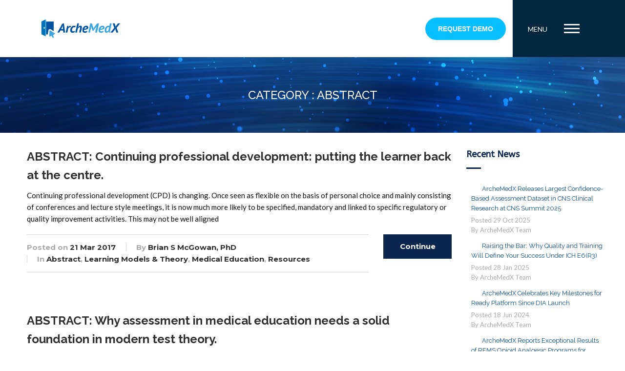

--- FILE ---
content_type: text/html; charset=UTF-8
request_url: https://www.archemedx.com/category/resources/abstract/page/10/
body_size: 32571
content:

<!DOCTYPE html>
<html lang="en-US">
<head>
	<meta charset="UTF-8">
	<meta name="viewport" content="width=device-width, initial-scale=1.0, viewport-fit=cover" />		<meta name='robots' content='index, follow, max-image-preview:large, max-snippet:-1, max-video-preview:-1' />
	<style>img:is([sizes="auto" i], [sizes^="auto," i]) { contain-intrinsic-size: 3000px 1500px }</style>
	<meta name="dlm-version" content="4.9.14">
	<!-- This site is optimized with the Yoast SEO plugin v21.6 - https://yoast.com/wordpress/plugins/seo/ -->
	<title>Abstract Archives - Page 10 of 92 - ArcheMedX</title>
	<link rel="canonical" href="https://www.archemedx.com/category/resources/abstract/page/10/" />
	<link rel="prev" href="https://www.archemedx.com/category/resources/abstract/page/9/" />
	<link rel="next" href="https://www.archemedx.com/category/resources/abstract/page/11/" />
	<meta property="og:locale" content="en_US" />
	<meta property="og:type" content="article" />
	<meta property="og:title" content="Abstract Archives - Page 10 of 92 - ArcheMedX" />
	<meta property="og:url" content="https://www.archemedx.com/category/resources/abstract/" />
	<meta property="og:site_name" content="ArcheMedX" />
	<meta name="twitter:card" content="summary_large_image" />
	<meta name="twitter:site" content="@archemedx" />
	<script type="application/ld+json" class="yoast-schema-graph">{"@context":"https://schema.org","@graph":[{"@type":"CollectionPage","@id":"https://www.archemedx.com/category/resources/abstract/","url":"https://www.archemedx.com/category/resources/abstract/page/10/","name":"Abstract Archives - Page 10 of 92 - ArcheMedX","isPartOf":{"@id":"https://www.archemedx.com/#website"},"breadcrumb":{"@id":"https://www.archemedx.com/category/resources/abstract/page/10/#breadcrumb"},"inLanguage":"en-US"},{"@type":"BreadcrumbList","@id":"https://www.archemedx.com/category/resources/abstract/page/10/#breadcrumb","itemListElement":[{"@type":"ListItem","position":1,"name":"Resources","item":"https://www.archemedx.com/category/resources/"},{"@type":"ListItem","position":2,"name":"Abstract"}]},{"@type":"WebSite","@id":"https://www.archemedx.com/#website","url":"https://www.archemedx.com/","name":"ArcheMedX","description":"Faster Clinical Adoption. Better Performance. All On-Demand.","publisher":{"@id":"https://www.archemedx.com/#organization"},"potentialAction":[{"@type":"SearchAction","target":{"@type":"EntryPoint","urlTemplate":"https://www.archemedx.com/?s={search_term_string}"},"query-input":"required name=search_term_string"}],"inLanguage":"en-US"},{"@type":"Organization","@id":"https://www.archemedx.com/#organization","name":"ArcheMedX, Inc.","url":"https://www.archemedx.com/","logo":{"@type":"ImageObject","inLanguage":"en-US","@id":"https://www.archemedx.com/#/schema/logo/image/","url":"https://archemedxinc.wpengine.com/wp-content/uploads/2019/06/ArcheMedX_2019.png","contentUrl":"https://archemedxinc.wpengine.com/wp-content/uploads/2019/06/ArcheMedX_2019.png","width":556,"height":156,"caption":"ArcheMedX, Inc."},"image":{"@id":"https://www.archemedx.com/#/schema/logo/image/"},"sameAs":["http://www.facebook.com/Archemedx","https://twitter.com/archemedx","http://www.linkedin.com/company/2827834","https://www.youtube.com/channel/UCcPJr-fOwDBeRrZw05DtWiA"]}]}</script>
	<!-- / Yoast SEO plugin. -->


<link rel='dns-prefetch' href='//www.google.com' />
<link rel='dns-prefetch' href='//js.hs-scripts.com' />
<link rel='dns-prefetch' href='//platform.twitter.com' />
<link rel='dns-prefetch' href='//apis.google.com' />
<link rel='dns-prefetch' href='//platform.linkedin.com' />
<link rel='dns-prefetch' href='//fonts.googleapis.com' />
<link rel='dns-prefetch' href='//cdn.openshareweb.com' />
<link rel='dns-prefetch' href='//cdn.shareaholic.net' />
<link rel='dns-prefetch' href='//www.shareaholic.net' />
<link rel='dns-prefetch' href='//analytics.shareaholic.com' />
<link rel='dns-prefetch' href='//recs.shareaholic.com' />
<link rel='dns-prefetch' href='//partner.shareaholic.com' />
<link rel="alternate" type="application/rss+xml" title="ArcheMedX &raquo; Feed" href="https://www.archemedx.com/feed/" />
<link rel="alternate" type="application/rss+xml" title="ArcheMedX &raquo; Comments Feed" href="https://www.archemedx.com/comments/feed/" />
<link rel="alternate" type="application/rss+xml" title="ArcheMedX &raquo; Abstract Category Feed" href="https://www.archemedx.com/category/resources/abstract/feed/" />
<!-- Shareaholic - https://www.shareaholic.com -->
<link rel='preload' href='//cdn.shareaholic.net/assets/pub/shareaholic.js' as='script'/>
<script data-no-minify='1' data-cfasync='false'>
_SHR_SETTINGS = {"endpoints":{"local_recs_url":"https:\/\/www.archemedx.com\/wp-admin\/admin-ajax.php?action=shareaholic_permalink_related","ajax_url":"https:\/\/www.archemedx.com\/wp-admin\/admin-ajax.php","share_counts_url":"https:\/\/www.archemedx.com\/wp-admin\/admin-ajax.php?action=shareaholic_share_counts_api"},"site_id":"ccf37604975d44e09b14bec1e6c14b4d"};
</script>
<script data-no-minify='1' data-cfasync='false' src='//cdn.shareaholic.net/assets/pub/shareaholic.js' data-shr-siteid='ccf37604975d44e09b14bec1e6c14b4d' async ></script>

<!-- Shareaholic Content Tags -->
<meta name='shareaholic:site_name' content='ArcheMedX' />
<meta name='shareaholic:language' content='en-US' />
<meta name='shareaholic:article_visibility' content='private' />
<meta name='shareaholic:site_id' content='ccf37604975d44e09b14bec1e6c14b4d' />
<meta name='shareaholic:wp_version' content='9.7.10' />

<!-- Shareaholic Content Tags End -->
<script type="text/javascript">
/* <![CDATA[ */
window._wpemojiSettings = {"baseUrl":"https:\/\/s.w.org\/images\/core\/emoji\/16.0.1\/72x72\/","ext":".png","svgUrl":"https:\/\/s.w.org\/images\/core\/emoji\/16.0.1\/svg\/","svgExt":".svg","source":{"concatemoji":"https:\/\/www.archemedx.com\/wp-includes\/js\/wp-emoji-release.min.js?ver=6.8.3"}};
/*! This file is auto-generated */
!function(s,n){var o,i,e;function c(e){try{var t={supportTests:e,timestamp:(new Date).valueOf()};sessionStorage.setItem(o,JSON.stringify(t))}catch(e){}}function p(e,t,n){e.clearRect(0,0,e.canvas.width,e.canvas.height),e.fillText(t,0,0);var t=new Uint32Array(e.getImageData(0,0,e.canvas.width,e.canvas.height).data),a=(e.clearRect(0,0,e.canvas.width,e.canvas.height),e.fillText(n,0,0),new Uint32Array(e.getImageData(0,0,e.canvas.width,e.canvas.height).data));return t.every(function(e,t){return e===a[t]})}function u(e,t){e.clearRect(0,0,e.canvas.width,e.canvas.height),e.fillText(t,0,0);for(var n=e.getImageData(16,16,1,1),a=0;a<n.data.length;a++)if(0!==n.data[a])return!1;return!0}function f(e,t,n,a){switch(t){case"flag":return n(e,"\ud83c\udff3\ufe0f\u200d\u26a7\ufe0f","\ud83c\udff3\ufe0f\u200b\u26a7\ufe0f")?!1:!n(e,"\ud83c\udde8\ud83c\uddf6","\ud83c\udde8\u200b\ud83c\uddf6")&&!n(e,"\ud83c\udff4\udb40\udc67\udb40\udc62\udb40\udc65\udb40\udc6e\udb40\udc67\udb40\udc7f","\ud83c\udff4\u200b\udb40\udc67\u200b\udb40\udc62\u200b\udb40\udc65\u200b\udb40\udc6e\u200b\udb40\udc67\u200b\udb40\udc7f");case"emoji":return!a(e,"\ud83e\udedf")}return!1}function g(e,t,n,a){var r="undefined"!=typeof WorkerGlobalScope&&self instanceof WorkerGlobalScope?new OffscreenCanvas(300,150):s.createElement("canvas"),o=r.getContext("2d",{willReadFrequently:!0}),i=(o.textBaseline="top",o.font="600 32px Arial",{});return e.forEach(function(e){i[e]=t(o,e,n,a)}),i}function t(e){var t=s.createElement("script");t.src=e,t.defer=!0,s.head.appendChild(t)}"undefined"!=typeof Promise&&(o="wpEmojiSettingsSupports",i=["flag","emoji"],n.supports={everything:!0,everythingExceptFlag:!0},e=new Promise(function(e){s.addEventListener("DOMContentLoaded",e,{once:!0})}),new Promise(function(t){var n=function(){try{var e=JSON.parse(sessionStorage.getItem(o));if("object"==typeof e&&"number"==typeof e.timestamp&&(new Date).valueOf()<e.timestamp+604800&&"object"==typeof e.supportTests)return e.supportTests}catch(e){}return null}();if(!n){if("undefined"!=typeof Worker&&"undefined"!=typeof OffscreenCanvas&&"undefined"!=typeof URL&&URL.createObjectURL&&"undefined"!=typeof Blob)try{var e="postMessage("+g.toString()+"("+[JSON.stringify(i),f.toString(),p.toString(),u.toString()].join(",")+"));",a=new Blob([e],{type:"text/javascript"}),r=new Worker(URL.createObjectURL(a),{name:"wpTestEmojiSupports"});return void(r.onmessage=function(e){c(n=e.data),r.terminate(),t(n)})}catch(e){}c(n=g(i,f,p,u))}t(n)}).then(function(e){for(var t in e)n.supports[t]=e[t],n.supports.everything=n.supports.everything&&n.supports[t],"flag"!==t&&(n.supports.everythingExceptFlag=n.supports.everythingExceptFlag&&n.supports[t]);n.supports.everythingExceptFlag=n.supports.everythingExceptFlag&&!n.supports.flag,n.DOMReady=!1,n.readyCallback=function(){n.DOMReady=!0}}).then(function(){return e}).then(function(){var e;n.supports.everything||(n.readyCallback(),(e=n.source||{}).concatemoji?t(e.concatemoji):e.wpemoji&&e.twemoji&&(t(e.twemoji),t(e.wpemoji)))}))}((window,document),window._wpemojiSettings);
/* ]]> */
</script>
<link rel='stylesheet' id='colorbox-css' href='https://www.archemedx.com/wp-content/plugins/wp-colorbox/example5/colorbox.css?ver=6.8.3' type='text/css' media='all' />
<link rel='stylesheet' id='layerslider-css' href='https://www.archemedx.com/wp-content/plugins/LayerSlider/assets/static/layerslider/css/layerslider.css?ver=7.9.5' type='text/css' media='all' />
<link rel='stylesheet' id='ls-google-fonts-css' href='https://fonts.googleapis.com/css?family=Lato:100,100i,200,200i,300,300i,400,400i,500,500i,600,600i,700,700i,800,800i,900,900i%7COpen+Sans:100,100i,200,200i,300,300i,400,400i,500,500i,600,600i,700,700i,800,800i,900,900i%7CIndie+Flower:100,100i,200,200i,300,300i,400,400i,500,500i,600,600i,700,700i,800,800i,900,900i%7COswald:100,100i,200,200i,300,300i,400,400i,500,500i,600,600i,700,700i,800,800i,900,900i' type='text/css' media='all' />
<style id='wp-emoji-styles-inline-css' type='text/css'>

	img.wp-smiley, img.emoji {
		display: inline !important;
		border: none !important;
		box-shadow: none !important;
		height: 1em !important;
		width: 1em !important;
		margin: 0 0.07em !important;
		vertical-align: -0.1em !important;
		background: none !important;
		padding: 0 !important;
	}
</style>
<link rel='stylesheet' id='wp-block-library-css' href='https://www.archemedx.com/wp-includes/css/dist/block-library/style.min.css?ver=6.8.3' type='text/css' media='all' />
<style id='classic-theme-styles-inline-css' type='text/css'>
/*! This file is auto-generated */
.wp-block-button__link{color:#fff;background-color:#32373c;border-radius:9999px;box-shadow:none;text-decoration:none;padding:calc(.667em + 2px) calc(1.333em + 2px);font-size:1.125em}.wp-block-file__button{background:#32373c;color:#fff;text-decoration:none}
</style>
<link rel='stylesheet' id='goal-block-css' href='https://www.archemedx.com/wp-content/plugins/before-and-after/blocks/goal/style.css?ver=1664951731' type='text/css' media='all' />
<link rel='stylesheet' id='complete-goal-block-css' href='https://www.archemedx.com/wp-content/plugins/before-and-after/blocks/complete-goal/style.css?ver=1664951731' type='text/css' media='all' />
<link rel='stylesheet' id='wp-components-css' href='https://www.archemedx.com/wp-includes/css/dist/components/style.min.css?ver=6.8.3' type='text/css' media='all' />
<link rel='stylesheet' id='wp-preferences-css' href='https://www.archemedx.com/wp-includes/css/dist/preferences/style.min.css?ver=6.8.3' type='text/css' media='all' />
<link rel='stylesheet' id='wp-block-editor-css' href='https://www.archemedx.com/wp-includes/css/dist/block-editor/style.min.css?ver=6.8.3' type='text/css' media='all' />
<link rel='stylesheet' id='wp-reusable-blocks-css' href='https://www.archemedx.com/wp-includes/css/dist/reusable-blocks/style.min.css?ver=6.8.3' type='text/css' media='all' />
<link rel='stylesheet' id='wp-patterns-css' href='https://www.archemedx.com/wp-includes/css/dist/patterns/style.min.css?ver=6.8.3' type='text/css' media='all' />
<link rel='stylesheet' id='wp-editor-css' href='https://www.archemedx.com/wp-includes/css/dist/editor/style.min.css?ver=6.8.3' type='text/css' media='all' />
<link rel='stylesheet' id='algori_pdf_viewer-cgb-style-css-css' href='https://www.archemedx.com/wp-content/plugins/algori-pdf-viewer/dist/blocks.style.build.css' type='text/css' media='all' />
<style id='tropicalista-pdfembed-style-inline-css' type='text/css'>
.wp-block-tropicalista-pdfembed{height:500px;min-height:500px}

</style>
<style id='pdfemb-pdf-embedder-viewer-style-inline-css' type='text/css'>
.wp-block-pdfemb-pdf-embedder-viewer{max-width:none}

</style>
<style id='global-styles-inline-css' type='text/css'>
:root{--wp--preset--aspect-ratio--square: 1;--wp--preset--aspect-ratio--4-3: 4/3;--wp--preset--aspect-ratio--3-4: 3/4;--wp--preset--aspect-ratio--3-2: 3/2;--wp--preset--aspect-ratio--2-3: 2/3;--wp--preset--aspect-ratio--16-9: 16/9;--wp--preset--aspect-ratio--9-16: 9/16;--wp--preset--color--black: #000000;--wp--preset--color--cyan-bluish-gray: #abb8c3;--wp--preset--color--white: #ffffff;--wp--preset--color--pale-pink: #f78da7;--wp--preset--color--vivid-red: #cf2e2e;--wp--preset--color--luminous-vivid-orange: #ff6900;--wp--preset--color--luminous-vivid-amber: #fcb900;--wp--preset--color--light-green-cyan: #7bdcb5;--wp--preset--color--vivid-green-cyan: #00d084;--wp--preset--color--pale-cyan-blue: #8ed1fc;--wp--preset--color--vivid-cyan-blue: #0693e3;--wp--preset--color--vivid-purple: #9b51e0;--wp--preset--gradient--vivid-cyan-blue-to-vivid-purple: linear-gradient(135deg,rgba(6,147,227,1) 0%,rgb(155,81,224) 100%);--wp--preset--gradient--light-green-cyan-to-vivid-green-cyan: linear-gradient(135deg,rgb(122,220,180) 0%,rgb(0,208,130) 100%);--wp--preset--gradient--luminous-vivid-amber-to-luminous-vivid-orange: linear-gradient(135deg,rgba(252,185,0,1) 0%,rgba(255,105,0,1) 100%);--wp--preset--gradient--luminous-vivid-orange-to-vivid-red: linear-gradient(135deg,rgba(255,105,0,1) 0%,rgb(207,46,46) 100%);--wp--preset--gradient--very-light-gray-to-cyan-bluish-gray: linear-gradient(135deg,rgb(238,238,238) 0%,rgb(169,184,195) 100%);--wp--preset--gradient--cool-to-warm-spectrum: linear-gradient(135deg,rgb(74,234,220) 0%,rgb(151,120,209) 20%,rgb(207,42,186) 40%,rgb(238,44,130) 60%,rgb(251,105,98) 80%,rgb(254,248,76) 100%);--wp--preset--gradient--blush-light-purple: linear-gradient(135deg,rgb(255,206,236) 0%,rgb(152,150,240) 100%);--wp--preset--gradient--blush-bordeaux: linear-gradient(135deg,rgb(254,205,165) 0%,rgb(254,45,45) 50%,rgb(107,0,62) 100%);--wp--preset--gradient--luminous-dusk: linear-gradient(135deg,rgb(255,203,112) 0%,rgb(199,81,192) 50%,rgb(65,88,208) 100%);--wp--preset--gradient--pale-ocean: linear-gradient(135deg,rgb(255,245,203) 0%,rgb(182,227,212) 50%,rgb(51,167,181) 100%);--wp--preset--gradient--electric-grass: linear-gradient(135deg,rgb(202,248,128) 0%,rgb(113,206,126) 100%);--wp--preset--gradient--midnight: linear-gradient(135deg,rgb(2,3,129) 0%,rgb(40,116,252) 100%);--wp--preset--font-size--small: 13px;--wp--preset--font-size--medium: 20px;--wp--preset--font-size--large: 36px;--wp--preset--font-size--x-large: 42px;--wp--preset--spacing--20: 0.44rem;--wp--preset--spacing--30: 0.67rem;--wp--preset--spacing--40: 1rem;--wp--preset--spacing--50: 1.5rem;--wp--preset--spacing--60: 2.25rem;--wp--preset--spacing--70: 3.38rem;--wp--preset--spacing--80: 5.06rem;--wp--preset--shadow--natural: 6px 6px 9px rgba(0, 0, 0, 0.2);--wp--preset--shadow--deep: 12px 12px 50px rgba(0, 0, 0, 0.4);--wp--preset--shadow--sharp: 6px 6px 0px rgba(0, 0, 0, 0.2);--wp--preset--shadow--outlined: 6px 6px 0px -3px rgba(255, 255, 255, 1), 6px 6px rgba(0, 0, 0, 1);--wp--preset--shadow--crisp: 6px 6px 0px rgba(0, 0, 0, 1);}:where(.is-layout-flex){gap: 0.5em;}:where(.is-layout-grid){gap: 0.5em;}body .is-layout-flex{display: flex;}.is-layout-flex{flex-wrap: wrap;align-items: center;}.is-layout-flex > :is(*, div){margin: 0;}body .is-layout-grid{display: grid;}.is-layout-grid > :is(*, div){margin: 0;}:where(.wp-block-columns.is-layout-flex){gap: 2em;}:where(.wp-block-columns.is-layout-grid){gap: 2em;}:where(.wp-block-post-template.is-layout-flex){gap: 1.25em;}:where(.wp-block-post-template.is-layout-grid){gap: 1.25em;}.has-black-color{color: var(--wp--preset--color--black) !important;}.has-cyan-bluish-gray-color{color: var(--wp--preset--color--cyan-bluish-gray) !important;}.has-white-color{color: var(--wp--preset--color--white) !important;}.has-pale-pink-color{color: var(--wp--preset--color--pale-pink) !important;}.has-vivid-red-color{color: var(--wp--preset--color--vivid-red) !important;}.has-luminous-vivid-orange-color{color: var(--wp--preset--color--luminous-vivid-orange) !important;}.has-luminous-vivid-amber-color{color: var(--wp--preset--color--luminous-vivid-amber) !important;}.has-light-green-cyan-color{color: var(--wp--preset--color--light-green-cyan) !important;}.has-vivid-green-cyan-color{color: var(--wp--preset--color--vivid-green-cyan) !important;}.has-pale-cyan-blue-color{color: var(--wp--preset--color--pale-cyan-blue) !important;}.has-vivid-cyan-blue-color{color: var(--wp--preset--color--vivid-cyan-blue) !important;}.has-vivid-purple-color{color: var(--wp--preset--color--vivid-purple) !important;}.has-black-background-color{background-color: var(--wp--preset--color--black) !important;}.has-cyan-bluish-gray-background-color{background-color: var(--wp--preset--color--cyan-bluish-gray) !important;}.has-white-background-color{background-color: var(--wp--preset--color--white) !important;}.has-pale-pink-background-color{background-color: var(--wp--preset--color--pale-pink) !important;}.has-vivid-red-background-color{background-color: var(--wp--preset--color--vivid-red) !important;}.has-luminous-vivid-orange-background-color{background-color: var(--wp--preset--color--luminous-vivid-orange) !important;}.has-luminous-vivid-amber-background-color{background-color: var(--wp--preset--color--luminous-vivid-amber) !important;}.has-light-green-cyan-background-color{background-color: var(--wp--preset--color--light-green-cyan) !important;}.has-vivid-green-cyan-background-color{background-color: var(--wp--preset--color--vivid-green-cyan) !important;}.has-pale-cyan-blue-background-color{background-color: var(--wp--preset--color--pale-cyan-blue) !important;}.has-vivid-cyan-blue-background-color{background-color: var(--wp--preset--color--vivid-cyan-blue) !important;}.has-vivid-purple-background-color{background-color: var(--wp--preset--color--vivid-purple) !important;}.has-black-border-color{border-color: var(--wp--preset--color--black) !important;}.has-cyan-bluish-gray-border-color{border-color: var(--wp--preset--color--cyan-bluish-gray) !important;}.has-white-border-color{border-color: var(--wp--preset--color--white) !important;}.has-pale-pink-border-color{border-color: var(--wp--preset--color--pale-pink) !important;}.has-vivid-red-border-color{border-color: var(--wp--preset--color--vivid-red) !important;}.has-luminous-vivid-orange-border-color{border-color: var(--wp--preset--color--luminous-vivid-orange) !important;}.has-luminous-vivid-amber-border-color{border-color: var(--wp--preset--color--luminous-vivid-amber) !important;}.has-light-green-cyan-border-color{border-color: var(--wp--preset--color--light-green-cyan) !important;}.has-vivid-green-cyan-border-color{border-color: var(--wp--preset--color--vivid-green-cyan) !important;}.has-pale-cyan-blue-border-color{border-color: var(--wp--preset--color--pale-cyan-blue) !important;}.has-vivid-cyan-blue-border-color{border-color: var(--wp--preset--color--vivid-cyan-blue) !important;}.has-vivid-purple-border-color{border-color: var(--wp--preset--color--vivid-purple) !important;}.has-vivid-cyan-blue-to-vivid-purple-gradient-background{background: var(--wp--preset--gradient--vivid-cyan-blue-to-vivid-purple) !important;}.has-light-green-cyan-to-vivid-green-cyan-gradient-background{background: var(--wp--preset--gradient--light-green-cyan-to-vivid-green-cyan) !important;}.has-luminous-vivid-amber-to-luminous-vivid-orange-gradient-background{background: var(--wp--preset--gradient--luminous-vivid-amber-to-luminous-vivid-orange) !important;}.has-luminous-vivid-orange-to-vivid-red-gradient-background{background: var(--wp--preset--gradient--luminous-vivid-orange-to-vivid-red) !important;}.has-very-light-gray-to-cyan-bluish-gray-gradient-background{background: var(--wp--preset--gradient--very-light-gray-to-cyan-bluish-gray) !important;}.has-cool-to-warm-spectrum-gradient-background{background: var(--wp--preset--gradient--cool-to-warm-spectrum) !important;}.has-blush-light-purple-gradient-background{background: var(--wp--preset--gradient--blush-light-purple) !important;}.has-blush-bordeaux-gradient-background{background: var(--wp--preset--gradient--blush-bordeaux) !important;}.has-luminous-dusk-gradient-background{background: var(--wp--preset--gradient--luminous-dusk) !important;}.has-pale-ocean-gradient-background{background: var(--wp--preset--gradient--pale-ocean) !important;}.has-electric-grass-gradient-background{background: var(--wp--preset--gradient--electric-grass) !important;}.has-midnight-gradient-background{background: var(--wp--preset--gradient--midnight) !important;}.has-small-font-size{font-size: var(--wp--preset--font-size--small) !important;}.has-medium-font-size{font-size: var(--wp--preset--font-size--medium) !important;}.has-large-font-size{font-size: var(--wp--preset--font-size--large) !important;}.has-x-large-font-size{font-size: var(--wp--preset--font-size--x-large) !important;}
:where(.wp-block-post-template.is-layout-flex){gap: 1.25em;}:where(.wp-block-post-template.is-layout-grid){gap: 1.25em;}
:where(.wp-block-columns.is-layout-flex){gap: 2em;}:where(.wp-block-columns.is-layout-grid){gap: 2em;}
:root :where(.wp-block-pullquote){font-size: 1.5em;line-height: 1.6;}
</style>
<link rel='stylesheet' id='GP_Custom_Forms-css' href='https://www.archemedx.com/wp-content/plugins/before-and-after/include/lib/GP_Custom_Forms/assets/css/gp_custom_forms.css?ver=6.8.3' type='text/css' media='all' />
<link rel='stylesheet' id='GP_Custom_Forms_RateIt-css' href='https://www.archemedx.com/wp-content/plugins/before-and-after/include/lib/GP_Custom_Forms/assets/rateit/rateit.css?ver=6.8.3' type='text/css' media='all' />
<link rel='stylesheet' id='child-theme-generator-css' href='https://www.archemedx.com/wp-content/plugins/child-theme-generator/public/css/child-theme-generator-public.css?ver=1.0.0' type='text/css' media='all' />
<link rel='stylesheet' id='ctct_form_styles-css' href='https://www.archemedx.com/wp-content/plugins/constant-contact-forms/assets/css/style.css?ver=2.5.0' type='text/css' media='all' />
<link rel='stylesheet' id='contact-form-7-css' href='https://www.archemedx.com/wp-content/plugins/contact-form-7/includes/css/styles.css?ver=5.8.6' type='text/css' media='all' />
<link rel='stylesheet' id='dgd-scrollbox-plugin-core-css' href='https://www.archemedx.com/wp-content/plugins/dreamgrow-scroll-triggered-box/css/style.css?ver=2.3' type='text/css' media='all' />
<link rel='stylesheet' id='widgets-on-pages-css' href='https://www.archemedx.com/wp-content/plugins/widgets-on-pages/public/css/widgets-on-pages-public.css?ver=1.4.0' type='text/css' media='all' />
<link rel='stylesheet' id='ppress-frontend-css' href='https://www.archemedx.com/wp-content/plugins/wp-user-avatar/assets/css/frontend.min.css?ver=4.14.0' type='text/css' media='all' />
<link rel='stylesheet' id='ppress-flatpickr-css' href='https://www.archemedx.com/wp-content/plugins/wp-user-avatar/assets/flatpickr/flatpickr.min.css?ver=4.14.0' type='text/css' media='all' />
<link rel='stylesheet' id='ppress-select2-css' href='https://www.archemedx.com/wp-content/plugins/wp-user-avatar/assets/select2/select2.min.css?ver=6.8.3' type='text/css' media='all' />
<link rel='stylesheet' id='ivory-search-styles-css' href='https://www.archemedx.com/wp-content/plugins/add-search-to-menu/public/css/ivory-search.min.css?ver=5.5.5' type='text/css' media='all' />
<link rel='stylesheet' id='email-before-download-css' href='https://www.archemedx.com/wp-content/plugins/email-before-download/public/css/email-before-download-public.css?ver=6.9.7' type='text/css' media='all' />
<link rel='stylesheet' id='tw-bootstrap-css' href='https://www.archemedx.com/wp-content/themes/flatco/assets/css/bootstrap.min.css?ver=6.8.3' type='text/css' media='all' />
<link rel='stylesheet' id='tw-responsive-css' href='https://www.archemedx.com/wp-content/themes/flatco/assets/css/bootstrap-responsive.min.css?ver=6.8.3' type='text/css' media='all' />
<link rel='stylesheet' id='tw-prettyphoto-css' href='https://www.archemedx.com/wp-content/themes/flatco/assets/css/prettyPhoto.css?ver=6.8.3' type='text/css' media='all' />
<link rel='stylesheet' id='tw-fontawesome-css' href='https://www.archemedx.com/wp-content/themes/flatco/assets/css/font-awesome/font-awesome.min.css?ver=6.8.3' type='text/css' media='all' />
<link rel='stylesheet' id='tw-themewaves-css' href='https://www.archemedx.com/wp-content/themes/flatco/style.css?ver=6.8.3' type='text/css' media='all' />
<link rel='stylesheet' id='tw-animate-css' href='https://www.archemedx.com/wp-content/themes/flatco/assets/css/animate-custom.css?ver=6.8.3' type='text/css' media='all' />
<link rel='stylesheet' id='tw-responsive2-css' href='https://www.archemedx.com/wp-content/themes/flatco/assets/css/responsive.css?ver=6.8.3' type='text/css' media='all' />
<link rel='stylesheet' id='google-font-css' href='https://fonts.googleapis.com/css?family=Raleway%3A400%2C400italic%2C700%2C700italic%7CABeeZee%3A400%2C400italic%2C700%2C700italic%7CABeeZee%3A400%2C400italic%2C700%2C700italic%7CRaleway%3A400%2C400italic%2C700%2C700italic%7CLato%3A400%2C400italic%2C700%2C700italic&#038;subset&#038;ver=6.8.3' type='text/css' media='all' />
<link rel='stylesheet' id='elementor-icons-css' href='https://www.archemedx.com/wp-content/plugins/elementor/assets/lib/eicons/css/elementor-icons.min.css?ver=5.23.0' type='text/css' media='all' />
<link rel='stylesheet' id='elementor-frontend-css' href='https://www.archemedx.com/wp-content/plugins/elementor/assets/css/frontend-lite.min.css?ver=3.17.3' type='text/css' media='all' />
<style id='elementor-frontend-inline-css' type='text/css'>
.elementor-kit-15739{--e-global-color-primary:#6EC1E4;--e-global-color-secondary:#54595F;--e-global-color-text:#7A7A7A;--e-global-color-accent:#61CE70;}.elementor-section.elementor-section-boxed > .elementor-container{max-width:1140px;}.e-con{--container-max-width:1140px;}.elementor-widget:not(:last-child){margin-block-end:20px;}.elementor-element{--widgets-spacing:20px 20px;}{}h1.entry-title{display:var(--page-title-display);}.elementor-kit-15739 e-page-transition{background-color:#FFBC7D;}@media(max-width:1024px){.elementor-section.elementor-section-boxed > .elementor-container{max-width:1024px;}.e-con{--container-max-width:1024px;}}@media(max-width:767px){.elementor-section.elementor-section-boxed > .elementor-container{max-width:767px;}.e-con{--container-max-width:767px;}}
.elementor-15841 .elementor-element.elementor-element-7896497 > .elementor-container{min-height:117px;}.elementor-15841 .elementor-element.elementor-element-7896497 > .elementor-container > .elementor-column > .elementor-widget-wrap{align-content:center;align-items:center;}.elementor-15841 .elementor-element.elementor-element-7896497{overflow:hidden;transition:background 0.3s, border 0.3s, border-radius 0.3s, box-shadow 0.3s;z-index:444;}.elementor-15841 .elementor-element.elementor-element-7896497 > .elementor-background-overlay{transition:background 0.3s, border-radius 0.3s, opacity 0.3s;}.elementor-bc-flex-widget .elementor-15841 .elementor-element.elementor-element-e72d815.elementor-column .elementor-widget-wrap{align-items:center;}.elementor-15841 .elementor-element.elementor-element-e72d815.elementor-column.elementor-element[data-element_type="column"] > .elementor-widget-wrap.elementor-element-populated{align-content:center;align-items:center;}.elementor-15841 .elementor-element.elementor-element-e72d815 > .elementor-element-populated{padding:0px 0px 0px 0px;}.elementor-15841 .elementor-element.elementor-element-712b93d > .elementor-container > .elementor-column > .elementor-widget-wrap{align-content:center;align-items:center;}.elementor-15841 .elementor-element.elementor-element-1058e0f{text-align:left;}.elementor-15841 .elementor-element.elementor-element-bd812f6 > .elementor-element-populated{transition:background 0.3s, border 0.3s, border-radius 0.3s, box-shadow 0.3s;padding:0px 0px 0px 0px;}.elementor-15841 .elementor-element.elementor-element-bd812f6 > .elementor-element-populated > .elementor-background-overlay{transition:background 0.3s, border-radius 0.3s, opacity 0.3s;}.elementor-15841 .elementor-element.elementor-element-ae9a660 .elementor-button{font-family:"Quadran", Sans-serif;font-size:14px;font-weight:700;line-height:18px;background-color:#09BFFF;border-style:solid;border-width:2px 2px 2px 2px;border-color:#09BFFF;border-radius:32px 32px 32px 32px;}.elementor-15841 .elementor-element.elementor-element-ae9a660 > .elementor-widget-container{padding:0px 14px 0px 0px;}.elementor-bc-flex-widget .elementor-15841 .elementor-element.elementor-element-8819173.elementor-column .elementor-widget-wrap{align-items:center;}.elementor-15841 .elementor-element.elementor-element-8819173.elementor-column.elementor-element[data-element_type="column"] > .elementor-widget-wrap.elementor-element-populated{align-content:center;align-items:center;}.elementor-15841 .elementor-element.elementor-element-8819173:not(.elementor-motion-effects-element-type-background) > .elementor-widget-wrap, .elementor-15841 .elementor-element.elementor-element-8819173 > .elementor-widget-wrap > .elementor-motion-effects-container > .elementor-motion-effects-layer{background-color:#01273E;}.elementor-15841 .elementor-element.elementor-element-8819173 > .elementor-element-populated{transition:background 0.3s, border 0.3s, border-radius 0.3s, box-shadow 0.3s;text-align:right;}.elementor-15841 .elementor-element.elementor-element-8819173 > .elementor-element-populated > .elementor-background-overlay{transition:background 0.3s, border-radius 0.3s, opacity 0.3s;}.elementor-15841 .elementor-element.elementor-element-45d78ff{overflow:hidden;padding:20px 0px 50px 0px;z-index:222;}.elementor-15841 .elementor-element.elementor-element-0877612{transition:background 0.3s, border 0.3s, border-radius 0.3s, box-shadow 0.3s;}.elementor-15841 .elementor-element.elementor-element-0877612 > .elementor-background-overlay{transition:background 0.3s, border-radius 0.3s, opacity 0.3s;}.elementor-15841 .elementor-element.elementor-element-8dec82b > .elementor-widget-wrap > .elementor-widget:not(.elementor-widget__width-auto):not(.elementor-widget__width-initial):not(:last-child):not(.elementor-absolute){margin-bottom:0px;}.elementor-15841 .elementor-element.elementor-element-19abc53 .elementor-button{font-family:"Quadran", Sans-serif;font-size:14px;font-weight:700;line-height:18px;background-color:#09BFFF;border-style:solid;border-width:2px 2px 2px 2px;border-color:#09BFFF;border-radius:32px 32px 32px 32px;}.elementor-15841 .elementor-element.elementor-element-19abc53 > .elementor-widget-container{padding:0px 14px 0px 0px;}.elementor-15841 .elementor-element.elementor-element-c2c08aa .elementor-heading-title{color:#FFFFFF;font-family:"Quadran", Sans-serif;font-size:18px;font-weight:bold;text-transform:uppercase;line-height:22px;}.elementor-15841 .elementor-element.elementor-element-c2c08aa > .elementor-widget-container{padding:0px 0px 16px 0px;}.elementor-15841 .elementor-element.elementor-element-d303141 .elementor-icon-list-icon i{transition:color 0.3s;}.elementor-15841 .elementor-element.elementor-element-d303141 .elementor-icon-list-icon svg{transition:fill 0.3s;}.elementor-15841 .elementor-element.elementor-element-d303141{--e-icon-list-icon-size:14px;--icon-vertical-offset:0px;}.elementor-15841 .elementor-element.elementor-element-d303141 .elementor-icon-list-item > .elementor-icon-list-text, .elementor-15841 .elementor-element.elementor-element-d303141 .elementor-icon-list-item > a{font-family:"Quadran", Sans-serif;font-size:14px;font-weight:100;line-height:30px;}.elementor-15841 .elementor-element.elementor-element-d303141 .elementor-icon-list-text{color:#FFFFFF;transition:color 0.3s;}.elementor-15841 .elementor-element.elementor-element-d303141 > .elementor-widget-container{padding:16px 0px 56px 0px;}.elementor-15841 .elementor-element.elementor-element-fe655fd .elementor-heading-title{color:#FFFFFF;font-family:"Quadran", Sans-serif;font-size:18px;font-weight:bold;text-transform:uppercase;line-height:22px;}.elementor-15841 .elementor-element.elementor-element-fe655fd > .elementor-widget-container{padding:0px 0px 16px 0px;}.elementor-15841 .elementor-element.elementor-element-cfc559c .elementor-icon-list-icon i{transition:color 0.3s;}.elementor-15841 .elementor-element.elementor-element-cfc559c .elementor-icon-list-icon svg{transition:fill 0.3s;}.elementor-15841 .elementor-element.elementor-element-cfc559c{--e-icon-list-icon-size:14px;--icon-vertical-offset:0px;}.elementor-15841 .elementor-element.elementor-element-cfc559c .elementor-icon-list-item > .elementor-icon-list-text, .elementor-15841 .elementor-element.elementor-element-cfc559c .elementor-icon-list-item > a{font-family:"Quadran", Sans-serif;font-size:14px;font-weight:100;line-height:30px;}.elementor-15841 .elementor-element.elementor-element-cfc559c .elementor-icon-list-text{color:#FFFFFF;transition:color 0.3s;}.elementor-15841 .elementor-element.elementor-element-cfc559c > .elementor-widget-container{padding:16px 0px 0px 0px;}.elementor-15841 .elementor-element.elementor-element-7742068 > .elementor-widget-wrap > .elementor-widget:not(.elementor-widget__width-auto):not(.elementor-widget__width-initial):not(:last-child):not(.elementor-absolute){margin-bottom:0px;}.elementor-15841 .elementor-element.elementor-element-f87a5a8 .elementor-heading-title{color:#FFFFFF;font-family:"Quadran", Sans-serif;font-size:18px;font-weight:bold;text-transform:uppercase;line-height:22px;}.elementor-15841 .elementor-element.elementor-element-f87a5a8 > .elementor-widget-container{padding:0px 0px 16px 0px;}.elementor-15841 .elementor-element.elementor-element-c4053a9 .elementor-icon-list-icon i{transition:color 0.3s;}.elementor-15841 .elementor-element.elementor-element-c4053a9 .elementor-icon-list-icon svg{transition:fill 0.3s;}.elementor-15841 .elementor-element.elementor-element-c4053a9{--e-icon-list-icon-size:14px;--icon-vertical-offset:0px;}.elementor-15841 .elementor-element.elementor-element-c4053a9 .elementor-icon-list-item > .elementor-icon-list-text, .elementor-15841 .elementor-element.elementor-element-c4053a9 .elementor-icon-list-item > a{font-family:"Quadran", Sans-serif;font-size:14px;font-weight:100;line-height:30px;}.elementor-15841 .elementor-element.elementor-element-c4053a9 .elementor-icon-list-text{color:#FFFFFF;transition:color 0.3s;}.elementor-15841 .elementor-element.elementor-element-c4053a9 > .elementor-widget-container{padding:16px 0px 40px 0px;}.elementor-15841 .elementor-element.elementor-element-e9eee7a .elementor-heading-title{color:#FFFFFF;font-family:"Quadran", Sans-serif;font-size:18px;font-weight:bold;text-transform:uppercase;line-height:22px;}.elementor-15841 .elementor-element.elementor-element-e9eee7a > .elementor-widget-container{padding:0px 0px 16px 0px;}.elementor-15841 .elementor-element.elementor-element-b3f9533 .elementor-icon-list-icon i{transition:color 0.3s;}.elementor-15841 .elementor-element.elementor-element-b3f9533 .elementor-icon-list-icon svg{transition:fill 0.3s;}.elementor-15841 .elementor-element.elementor-element-b3f9533{--e-icon-list-icon-size:14px;--icon-vertical-offset:0px;}.elementor-15841 .elementor-element.elementor-element-b3f9533 .elementor-icon-list-item > .elementor-icon-list-text, .elementor-15841 .elementor-element.elementor-element-b3f9533 .elementor-icon-list-item > a{font-family:"Quadran", Sans-serif;font-size:14px;font-weight:100;line-height:30px;}.elementor-15841 .elementor-element.elementor-element-b3f9533 .elementor-icon-list-text{color:#FFFFFF;transition:color 0.3s;}.elementor-15841 .elementor-element.elementor-element-b3f9533 > .elementor-widget-container{padding:16px 0px 0px 0px;}.elementor-15841 .elementor-element.elementor-element-09219ea > .elementor-widget-wrap > .elementor-widget:not(.elementor-widget__width-auto):not(.elementor-widget__width-initial):not(:last-child):not(.elementor-absolute){margin-bottom:0px;}.elementor-15841 .elementor-element.elementor-element-4fe3c1e .elementor-heading-title{color:#FFFFFF;font-family:"Quadran", Sans-serif;font-size:18px;font-weight:bold;text-transform:uppercase;line-height:22px;}.elementor-15841 .elementor-element.elementor-element-4fe3c1e > .elementor-widget-container{padding:0px 0px 16px 0px;}.elementor-15841 .elementor-element.elementor-element-98b0ddb .elementor-nav-menu .elementor-item{font-family:"Quadran", Sans-serif;font-weight:100;}.elementor-15841 .elementor-element.elementor-element-98b0ddb > .elementor-widget-container{padding:12px 0px 0px 0px;}.elementor-15841 .elementor-element.elementor-element-8e9b2ab > .elementor-widget-wrap > .elementor-widget:not(.elementor-widget__width-auto):not(.elementor-widget__width-initial):not(:last-child):not(.elementor-absolute){margin-bottom:0px;}.elementor-15841 .elementor-element.elementor-element-8e9b2ab > .elementor-element-populated{border-style:solid;border-width:0px 0px 0px 1px;border-color:#09BFFF;transition:background 0.3s, border 0.3s, border-radius 0.3s, box-shadow 0.3s;padding:10px 10px 10px 68px;}.elementor-15841 .elementor-element.elementor-element-8e9b2ab > .elementor-element-populated, .elementor-15841 .elementor-element.elementor-element-8e9b2ab > .elementor-element-populated > .elementor-background-overlay, .elementor-15841 .elementor-element.elementor-element-8e9b2ab > .elementor-background-slideshow{border-radius:0px 0px 0px 1px;}.elementor-15841 .elementor-element.elementor-element-8e9b2ab > .elementor-element-populated > .elementor-background-overlay{transition:background 0.3s, border-radius 0.3s, opacity 0.3s;}.elementor-15841 .elementor-element.elementor-element-f0776bc{text-align:left;}.elementor-15841 .elementor-element.elementor-element-f0776bc .elementor-heading-title{color:#FFFFFF;font-family:"Quadran", Sans-serif;font-size:18px;font-weight:bold;text-transform:uppercase;line-height:22px;}.elementor-15841 .elementor-element.elementor-element-f0776bc > .elementor-widget-container{padding:0px 0px 16px 0px;}.elementor-15841 .elementor-element.elementor-element-3648949 .elementor-repeater-item-4f2fca2.elementor-social-icon{background-color:#FFFFFF00;}.elementor-15841 .elementor-element.elementor-element-3648949 .elementor-repeater-item-4f2fca2.elementor-social-icon i{color:#FFFFFF;}.elementor-15841 .elementor-element.elementor-element-3648949 .elementor-repeater-item-4f2fca2.elementor-social-icon svg{fill:#FFFFFF;}.elementor-15841 .elementor-element.elementor-element-3648949 .elementor-repeater-item-06ff1dd.elementor-social-icon{background-color:#02010100;}.elementor-15841 .elementor-element.elementor-element-3648949 .elementor-repeater-item-06ff1dd.elementor-social-icon i{color:#FFFFFF;}.elementor-15841 .elementor-element.elementor-element-3648949 .elementor-repeater-item-06ff1dd.elementor-social-icon svg{fill:#FFFFFF;}.elementor-15841 .elementor-element.elementor-element-3648949 .elementor-repeater-item-a22d43d.elementor-social-icon{background-color:#02010100;}.elementor-15841 .elementor-element.elementor-element-3648949 .elementor-repeater-item-a22d43d.elementor-social-icon i{color:#FFFFFF;}.elementor-15841 .elementor-element.elementor-element-3648949 .elementor-repeater-item-a22d43d.elementor-social-icon svg{fill:#FFFFFF;}.elementor-15841 .elementor-element.elementor-element-3648949{--grid-template-columns:repeat(0, auto);--icon-size:19px;--grid-column-gap:35px;--grid-row-gap:0px;}.elementor-15841 .elementor-element.elementor-element-3648949 .elementor-widget-container{text-align:left;}.elementor-15841 .elementor-element.elementor-element-3648949 .elementor-social-icon{--icon-padding:0em;}.elementor-15841 .elementor-element.elementor-element-3648949 > .elementor-widget-container{padding:20px 0px 47px 0px;}.elementor-15841 .elementor-element.elementor-element-57542b2 .elementor-button{font-family:"Quadran", Sans-serif;font-weight:700;text-transform:uppercase;background-color:#E0393900;border-style:solid;border-width:2px 2px 2px 2px;border-radius:32px 32px 32px 32px;padding:15px 21px 15px 20px;}@media(max-width:767px){.elementor-15841 .elementor-element.elementor-element-1929dd1{width:100%;}.elementor-15841 .elementor-element.elementor-element-1058e0f > .elementor-widget-container{padding:0px 0px 0px 10px;}.elementor-15841 .elementor-element.elementor-element-bd812f6{width:59%;}.elementor-15841 .elementor-element.elementor-element-ae9a660 > .elementor-widget-container{padding:0px 0px 0px 0px;}.elementor-15841 .elementor-element.elementor-element-8819173{width:40%;}.elementor-15841 .elementor-element.elementor-element-45d78ff{z-index:223;}.elementor-15841 .elementor-element.elementor-element-19abc53 > .elementor-widget-container{padding:0px 0px 30px 0px;}.elementor-15841 .elementor-element.elementor-element-d303141 > .elementor-widget-container{padding:0px 0px 30px 0px;}.elementor-15841 .elementor-element.elementor-element-cfc559c > .elementor-widget-container{padding:16px 0px 10px 0px;}.elementor-15841 .elementor-element.elementor-element-c4053a9 > .elementor-widget-container{padding:16px 0px 30px 0px;}.elementor-15841 .elementor-element.elementor-element-b3f9533 > .elementor-widget-container{padding:16px 0px 10px 0px;}.elementor-15841 .elementor-element.elementor-element-98b0ddb > .elementor-widget-container{padding:12px 0px 10px 0px;}}@media(min-width:768px){.elementor-15841 .elementor-element.elementor-element-bd812f6{width:52.619%;}.elementor-15841 .elementor-element.elementor-element-8819173{width:13.655%;}.elementor-15841 .elementor-element.elementor-element-09219ea{width:21.161%;}.elementor-15841 .elementor-element.elementor-element-8e9b2ab{width:28.839%;}}@media(max-width:1024px) and (min-width:768px){.elementor-15841 .elementor-element.elementor-element-bd812f6{width:45%;}.elementor-15841 .elementor-element.elementor-element-8819173{width:21%;}}/* Start custom CSS for image, class: .elementor-element-1058e0f */.tr-blur-header-logo img{
    max-width: 170px;
    width: 100%;
}/* End custom CSS */
/* Start custom CSS for button, class: .elementor-element-ae9a660 */@media (max-width: 767px) { 
    .arc-med-requ-btn{
        display:none !important;
    }
}/* End custom CSS */
/* Start custom CSS for column, class: .elementor-element-8819173 */.arc-header-custom-humburger{
background-color: #01273E;
    /*position: absolute;*/
    /*width: 386%;*/
    /*height: 100%;*/
}
@media (max-width: 767px){
    .arc-header-custom-humburger {
        top: 0px;
        position: absolute;
        right: 0px;
    }
}/* End custom CSS */
/* Start custom CSS for heading, class: .elementor-element-d7bf7e2 */@media (max-width: 767px) {
.trt{
    display: none !important;
}
}/* End custom CSS */
/* Start custom CSS for section, class: .elementor-element-7896497 */.row-container [class*="span"] {
    display: inline-block;
    margin-top: 30px;
    margin-bottom: 30px;
}
.tw-animate-gen {
    opacity: 1 !important;
}
.btn-border.btn-hover3:hover span {
    background-color: rgb(21, 40, 78);
}
.arc-header-custom {
    position: relative !important;
    z-index: 1;
    width: 100%;
}
.tex-menu {
    transition: 1s all;
}
.arc-header-custom-title:after {
    content: "";
    position: absolute;
    border: 1px solid #FFFFFF;
    width: 56px;
    bottom: 0px;
    left: 0px;
}
.arc-add {
    min-width: 85px;
}
.txt-close{
    display: none;
}
.toggle-show .txt-close {
    display: inline-block;
    margin-left: 20px;
    margin-right: 20px;
    font-size: 14px;
    transition: 1s all;
    /*margin-top: 17px;*/
}
.toggle-show .open-text {
    display: none;
}
.trt h2{
    position: absolute;
    right: -558px;
    height: 117px;
    width: 63%;
    background-color: #01273E;
    top: -93px;
    z-index: -4;
}
.arc-header-custom.sticky {
    background-color: #01273E;
        transition: 1s all !important;
}
.arc-toggle span {
        margin-left: 20px;
    margin-right: 24px;
        font-size: 14px;
}
/*.arc-header-custom.bg-add {*/
/*    background-color: #01273e;*/
/*}*/
.arc-header-custom.bg-add .trt h2 {
   width: 281%;
}
a#arc-hum {
    color: white;
    padding: 10px;
    font-size: 20px;
}
#arc-hum span.line {
width: 32px;
height: 3px;
background-color: #ecf0f1;
display: block;
margin: 5px auto;
-webkit-transition: all 0.3s ease-in-out;
-o-transition: all 0.3s ease-in-out;
transition: all 0.3s ease-in-out;
}
#arc-hum.is-active .line:nth-child(2){
  opacity: 0;
}
#arc-hum.is-active .line:nth-child(1){
  -webkit-transform: translateY(4px) rotate(45deg);
  -ms-transform: translateY(4px) rotate(45deg);
  -o-transform: translateY(4px) rotate(45deg);
  transform: translateY(4px) rotate(45deg);
}
#arc-hum.is-active .line:nth-child(3){
  -webkit-transform: translateY(-13px) rotate(-45deg);
  -ms-transform: translateY(-13px) rotate(-45deg);
  -o-transform: translateY(-13px) rotate(-45deg);
  transform: translateY(-13px) rotate(-45deg);
}
.arc-toggle {
    color: white;
    display: flex;
    align-items: center;
}
@media (min-width: 768px) and (max-width: 1159px) {
	.trt h2 {
		display: none;
	}
}
@media (max-width: 767px) {
    .arc-add {
        /*min-width: unset;*/
        /*visibility: hidden;*/
    }
    .arc-toggle span {
        /*margin-right: 10px;*/
    }
    .arc-toggle {
        justify-content: space-between;
    }
}/* End custom CSS */
/* Start custom CSS for section, class: .elementor-element-45d78ff */.arc-header-menu-custom{
    background-color: #01273E;
    top: 0px;
    position: fixed;
    z-index: 1;
    width: 100%;
    /*transition:left 4s ease-in-out;*/
    transition: 1s all;
    padding-top: 149px !important;
}
.admin-bar .arc-header-menu-custom {
        top: 30px;
}
.arc-header-menu-wrapper .elementor-nav-menu {
    display: flex;
    flex-direction: column;
}
/*.arc-connect-us:after{*/
/*        left: 50%;*/
/*    transform: translate(-121px, 0%);*/
/*}*/
.arc-header-menu-wrapper .elementor-nav-menu li a {
    font-size: 14px;
    line-height: 17px;
    color: #ffffff;
    padding: 8px 0px;
}
.arc-header-menu-wrapper .elementor-nav-menu li a:after {
    content: unset;
}
.arc-header-menu-wrapper .elementor-nav-menu li a:hover {
    padding: 8px 0px;
}
/*sub menu hide*/
.arc-header-menu-custom{
    /*left: 10000px;*/
    
    right:-100%;
}
.arc-header-menu-custom.sun-menu-show{
   /*left: 0;*/
   right:0;
       position: absolute;
}
/*end*/
@media (max-width: 782px) {
    .admin-bar .arc-header-menu-custom {
        top: 46px;
    }
     .arc-header-menu-custom {
        top: 0px;
    }
}
@media (max-width: 767px){
    .arc-header-menu-custom.sun-menu-show{
       position: fixed;
    height: 100%;
    overflow: auto !important;
}
    /*    .arc-header-menu-custom{*/
    /*    position: absolute;*/
    /*}*/
.admin-bar .arc-header-menu-custom {
    top: 0px;
    padding-top: 120px !important;
}
.arc-header-menu-custom {
    top: 0px;
      padding-top: 80px !important;
}
.acr-sub-menu-connect .elementor-widget-wrap.elementor-element-populated {
    border: none !important;
    padding-left: 10px !important;
}
.arc-header-custom.bg-add .trt h2 {
    top: -191px;
    height: 205px;
}
}/* End custom CSS */
/* Start custom CSS */.elementor-default .white-button-box .btn-border:hover {
    color: #ffffff !important;
    border-color: #15284e !important;
}
.page-id-24 .btn-flat.btn-hover2:hover {
    color:#4eb0f6 !important;
}/* End custom CSS */
/* Start Custom Fonts CSS */@font-face {
	font-family: 'Quadran';
	font-style: normal;
	font-weight: 700;
	font-display: auto;
	src: url('https://archemedxinc.wpengine.com/wp-content/uploads/2021/10/Quadran-Bold.eot');
	src: url('https://archemedxinc.wpengine.com/wp-content/uploads/2021/10/Quadran-Bold.eot?#iefix') format('embedded-opentype'),
		url('https://archemedxinc.wpengine.com/wp-content/uploads/2021/10/Quadran-Bold.woff2') format('woff2'),
		url('https://archemedxinc.wpengine.com/wp-content/uploads/2021/10/Quadran-Bold.woff') format('woff'),
		url('https://archemedxinc.wpengine.com/wp-content/uploads/2021/10/Quadran-Bold.ttf') format('truetype');
}
@font-face {
	font-family: 'Quadran';
	font-style: normal;
	font-weight: 400;
	font-display: auto;
	src: url('https://archemedxinc.wpengine.com/wp-content/uploads/2021/10/Quadran-Regular.eot');
	src: url('https://archemedxinc.wpengine.com/wp-content/uploads/2021/10/Quadran-Regular.eot?#iefix') format('embedded-opentype'),
		url('https://archemedxinc.wpengine.com/wp-content/uploads/2021/10/Quadran-Regular.woff2') format('woff2'),
		url('https://archemedxinc.wpengine.com/wp-content/uploads/2021/10/Quadran-Regular.woff') format('woff'),
		url('https://archemedxinc.wpengine.com/wp-content/uploads/2021/10/Quadran-Regular.ttf') format('truetype');
}
@font-face {
	font-family: 'Quadran';
	font-style: normal;
	font-weight: 300;
	font-display: auto;
	src: url('https://archemedxinc.wpengine.com/wp-content/uploads/2021/10/Quadran-Light.eot');
	src: url('https://archemedxinc.wpengine.com/wp-content/uploads/2021/10/Quadran-Light.eot?#iefix') format('embedded-opentype'),
		url('https://archemedxinc.wpengine.com/wp-content/uploads/2021/10/Quadran-Light.woff2') format('woff2'),
		url('https://archemedxinc.wpengine.com/wp-content/uploads/2021/10/Quadran-Light.woff') format('woff'),
		url('https://archemedxinc.wpengine.com/wp-content/uploads/2021/10/Quadran-Light.ttf') format('truetype');
}
@font-face {
	font-family: 'Quadran';
	font-style: normal;
	font-weight: 100;
	font-display: auto;
	src: url('https://archemedxinc.wpengine.com/wp-content/uploads/2021/10/Quadran-ExtraLight.eot');
	src: url('https://archemedxinc.wpengine.com/wp-content/uploads/2021/10/Quadran-ExtraLight.eot?#iefix') format('embedded-opentype'),
		url('https://archemedxinc.wpengine.com/wp-content/uploads/2021/10/Quadran-ExtraLight.woff2') format('woff2'),
		url('https://archemedxinc.wpengine.com/wp-content/uploads/2021/10/Quadran-ExtraLight.woff') format('woff'),
		url('https://archemedxinc.wpengine.com/wp-content/uploads/2021/10/Quadran-ExtraLight.ttf') format('truetype');
}
/* End Custom Fonts CSS */
.elementor-15780 .elementor-element.elementor-element-33702af:not(.elementor-motion-effects-element-type-background), .elementor-15780 .elementor-element.elementor-element-33702af > .elementor-motion-effects-container > .elementor-motion-effects-layer{background-color:#1A1A1A;}.elementor-15780 .elementor-element.elementor-element-33702af{transition:background 0.3s, border 0.3s, border-radius 0.3s, box-shadow 0.3s;padding:58px 0px 58px 0px;}.elementor-15780 .elementor-element.elementor-element-33702af > .elementor-background-overlay{transition:background 0.3s, border-radius 0.3s, opacity 0.3s;}.elementor-15780 .elementor-element.elementor-element-609d15e > .elementor-widget-wrap > .elementor-widget:not(.elementor-widget__width-auto):not(.elementor-widget__width-initial):not(:last-child):not(.elementor-absolute){margin-bottom:0px;}.elementor-15780 .elementor-element.elementor-element-1f85f7c{text-align:left;}.elementor-15780 .elementor-element.elementor-element-1f85f7c > .elementor-widget-container{padding:0px 0px 40px 0px;}.elementor-15780 .elementor-element.elementor-element-3bd89db .elementor-heading-title{color:#FFFFFF;font-family:"Quadran", Sans-serif;font-size:16px;font-weight:700;text-transform:uppercase;line-height:19px;}.elementor-15780 .elementor-element.elementor-element-3bd89db > .elementor-widget-container{padding:0px 0px 24px 0px;}.elementor-15780 .elementor-element.elementor-element-c423092{--divider-border-style:solid;--divider-color:#FFFFFF;--divider-border-width:2px;}.elementor-15780 .elementor-element.elementor-element-c423092 .elementor-divider-separator{width:56px;margin:0 auto;margin-left:0;}.elementor-15780 .elementor-element.elementor-element-c423092 .elementor-divider{text-align:left;padding-top:0px;padding-bottom:0px;}.elementor-15780 .elementor-element.elementor-element-67f1ef3 .elementor-repeater-item-d7d4b68.elementor-social-icon{background-color:#FFE0E000;}.elementor-15780 .elementor-element.elementor-element-67f1ef3 .elementor-repeater-item-be3da61.elementor-social-icon{background-color:#FFFFFF00;}.elementor-15780 .elementor-element.elementor-element-67f1ef3 .elementor-repeater-item-3eeb68a.elementor-social-icon{background-color:#FFFFFF00;}.elementor-15780 .elementor-element.elementor-element-67f1ef3{--grid-template-columns:repeat(0, auto);--icon-size:24px;--grid-column-gap:30px;--grid-row-gap:0px;}.elementor-15780 .elementor-element.elementor-element-67f1ef3 .elementor-widget-container{text-align:left;}.elementor-15780 .elementor-element.elementor-element-67f1ef3 .elementor-social-icon{background-color:#1A1A1A;--icon-padding:0em;}.elementor-15780 .elementor-element.elementor-element-67f1ef3 .elementor-social-icon i{color:#FFFFFF;}.elementor-15780 .elementor-element.elementor-element-67f1ef3 .elementor-social-icon svg{fill:#FFFFFF;}.elementor-15780 .elementor-element.elementor-element-67f1ef3 > .elementor-widget-container{padding:30px 0px 0px 0px;}.elementor-15780 .elementor-element.elementor-element-9cc5d24 > .elementor-widget-wrap > .elementor-widget:not(.elementor-widget__width-auto):not(.elementor-widget__width-initial):not(:last-child):not(.elementor-absolute){margin-bottom:0px;}.elementor-15780 .elementor-element.elementor-element-f5e5f9e .elementor-heading-title{color:#FFFFFF;font-family:"Quadran", Sans-serif;font-size:16px;font-weight:700;text-transform:uppercase;line-height:19px;}.elementor-15780 .elementor-element.elementor-element-f5e5f9e > .elementor-widget-container{padding:0px 0px 24px 0px;}.elementor-15780 .elementor-element.elementor-element-4732d09{--divider-border-style:solid;--divider-color:#FFFFFF;--divider-border-width:2px;}.elementor-15780 .elementor-element.elementor-element-4732d09 .elementor-divider-separator{width:56px;margin:0 auto;margin-left:0;}.elementor-15780 .elementor-element.elementor-element-4732d09 .elementor-divider{text-align:left;padding-top:0px;padding-bottom:0px;}.elementor-15780 .elementor-element.elementor-element-0cb11dc{--spacer-size:23px;}.elementor-15780 .elementor-element.elementor-element-2c2caf2 .elementor-post__meta-data span + span:before{content:"-";}.elementor-15780 .elementor-element.elementor-element-2c2caf2{--grid-column-gap:30px;--grid-row-gap:35px;}.elementor-15780 .elementor-element.elementor-element-2c2caf2 .elementor-post__title, .elementor-15780 .elementor-element.elementor-element-2c2caf2 .elementor-post__title a{color:#FFFFFF;}.elementor-15780 .elementor-element.elementor-element-f9e3f47 > .elementor-widget-wrap > .elementor-widget:not(.elementor-widget__width-auto):not(.elementor-widget__width-initial):not(:last-child):not(.elementor-absolute){margin-bottom:0px;}.elementor-15780 .elementor-element.elementor-element-01a8ec0{text-align:left;}.elementor-15780 .elementor-element.elementor-element-01a8ec0 .elementor-heading-title{color:#FFFFFF;font-family:"Quadran", Sans-serif;font-size:16px;font-weight:700;text-transform:uppercase;line-height:19px;}.elementor-15780 .elementor-element.elementor-element-01a8ec0 > .elementor-widget-container{margin:0px 0px 0px 0px;padding:0px 0px 24px 0px;}.elementor-15780 .elementor-element.elementor-element-616cfc4{--divider-border-style:solid;--divider-color:#FFFFFF;--divider-border-width:2px;}.elementor-15780 .elementor-element.elementor-element-616cfc4 .elementor-divider-separator{width:56px;margin:0 auto;margin-left:0;}.elementor-15780 .elementor-element.elementor-element-616cfc4 .elementor-divider{text-align:left;padding-top:0px;padding-bottom:0px;}.elementor-15780 .elementor-element.elementor-element-c7e1462{--icon-box-icon-margin:15px;}.elementor-15780 .elementor-element.elementor-element-c7e1462 .elementor-icon{font-size:20px;}.elementor-15780 .elementor-element.elementor-element-c7e1462 .elementor-icon-box-title, .elementor-15780 .elementor-element.elementor-element-c7e1462 .elementor-icon-box-title a{font-family:"Quadran", Sans-serif;font-size:14px;font-weight:700;line-height:16px;}.elementor-15780 .elementor-element.elementor-element-c7e1462 > .elementor-widget-container{padding:29px 0px 24px 0px;}.elementor-15780 .elementor-element.elementor-element-75b2b5f{--icon-box-icon-margin:15px;}.elementor-15780 .elementor-element.elementor-element-75b2b5f .elementor-icon{font-size:20px;}.elementor-15780 .elementor-element.elementor-element-75b2b5f .elementor-icon-box-title{color:#FFFFFF;}.elementor-15780 .elementor-element.elementor-element-75b2b5f .elementor-icon-box-title, .elementor-15780 .elementor-element.elementor-element-75b2b5f .elementor-icon-box-title a{font-family:"Quadran", Sans-serif;font-size:14px;font-weight:700;line-height:16px;}.elementor-15780 .elementor-element.elementor-element-75b2b5f > .elementor-widget-container{padding:0px 0px 24px 0px;}.elementor-15780 .elementor-element.elementor-element-f5c5fe4.elementor-view-stacked .elementor-icon{background-color:#FFFFFF;}.elementor-15780 .elementor-element.elementor-element-f5c5fe4.elementor-view-framed .elementor-icon, .elementor-15780 .elementor-element.elementor-element-f5c5fe4.elementor-view-default .elementor-icon{fill:#FFFFFF;color:#FFFFFF;border-color:#FFFFFF;}.elementor-15780 .elementor-element.elementor-element-f5c5fe4{--icon-box-icon-margin:15px;}.elementor-15780 .elementor-element.elementor-element-f5c5fe4 .elementor-icon{font-size:20px;}.elementor-15780 .elementor-element.elementor-element-f5c5fe4 .elementor-icon-box-title{color:#FFFFFF;}.elementor-15780 .elementor-element.elementor-element-f5c5fe4 .elementor-icon-box-title, .elementor-15780 .elementor-element.elementor-element-f5c5fe4 .elementor-icon-box-title a{font-family:"Quadran", Sans-serif;font-size:14px;font-weight:700;line-height:16px;}.elementor-15780 .elementor-element.elementor-element-4f20e39 > .elementor-widget-wrap > .elementor-widget:not(.elementor-widget__width-auto):not(.elementor-widget__width-initial):not(:last-child):not(.elementor-absolute){margin-bottom:0px;}.elementor-15780 .elementor-element.elementor-element-4ef9d88 .elementor-heading-title{color:#FFFFFF;font-family:"Quadran", Sans-serif;font-size:16px;font-weight:700;text-transform:uppercase;line-height:19px;}.elementor-15780 .elementor-element.elementor-element-4ef9d88 > .elementor-widget-container{padding:0px 0px 24px 0px;}.elementor-15780 .elementor-element.elementor-element-0d2ae98{--divider-border-style:solid;--divider-color:#FFFFFF;--divider-border-width:2px;}.elementor-15780 .elementor-element.elementor-element-0d2ae98 .elementor-divider-separator{width:56px;margin:0 auto;margin-left:0;}.elementor-15780 .elementor-element.elementor-element-0d2ae98 .elementor-divider{text-align:left;padding-top:0px;padding-bottom:0px;}.elementor-15780 .elementor-element.elementor-element-614f30d .elementor-heading-title{color:#FFFFFF;font-family:"Quadran", Sans-serif;font-size:14px;font-weight:700;line-height:16px;}.elementor-15780 .elementor-element.elementor-element-614f30d > .elementor-widget-container{padding:29px 0px 16px 0px;}.elementor-15780 .elementor-element.elementor-element-7cccd75 .elementor-heading-title{color:#FFFFFF;font-family:"Quadran", Sans-serif;font-size:14px;font-weight:100;line-height:16px;}@media(max-width:767px){.elementor-15780 .elementor-element.elementor-element-67f1ef3 > .elementor-widget-container{padding:30px 0px 10px 0px;}.elementor-15780 .elementor-element.elementor-element-c7e1462 .elementor-icon-box-wrapper{text-align:left;}.elementor-15780 .elementor-element.elementor-element-75b2b5f .elementor-icon-box-wrapper{text-align:left;}.elementor-15780 .elementor-element.elementor-element-f5c5fe4 .elementor-icon-box-wrapper{text-align:left;}.elementor-15780 .elementor-element.elementor-element-f5c5fe4 > .elementor-widget-container{padding:0px 0px 10px 0px;}}/* Start custom CSS for icon-box, class: .elementor-element-f5c5fe4 */.arc-icon-box a{
    color:white !important;
}/* End custom CSS */
/* Start custom CSS for section, class: .elementor-element-33702af *//*.arc-footer-custom .arc-custom-title:after {*/
/*    content: "";*/
/*    position: absolute;*/
/*    border: 1px solid #FFFFFF;*/
/*    width: 56px;*/
/*    bottom: 0px;*/
/*    left: 0px;*/
/*}*/
.arc-footer-custom p{
    color: white !important;
}
.arc-icon-box h3{
    margin: 0px;
}
.arc-icon-box h3 span{
    color: white;
}/* End custom CSS */
</style>
<link rel='stylesheet' id='swiper-css' href='https://www.archemedx.com/wp-content/plugins/elementor/assets/lib/swiper/css/swiper.min.css?ver=5.3.6' type='text/css' media='all' />
<link rel='stylesheet' id='elementor-pro-css' href='https://www.archemedx.com/wp-content/plugins/elementor-pro/assets/css/frontend-lite.min.css?ver=3.17.1' type='text/css' media='all' />
<link rel='stylesheet' id='font-awesome-5-all-css' href='https://www.archemedx.com/wp-content/plugins/elementor/assets/lib/font-awesome/css/all.min.css?ver=3.17.3' type='text/css' media='all' />
<link rel='stylesheet' id='font-awesome-4-shim-css' href='https://www.archemedx.com/wp-content/plugins/elementor/assets/lib/font-awesome/css/v4-shims.min.css?ver=3.17.3' type='text/css' media='all' />
<link rel='stylesheet' id='popup-maker-site-css' href='//www.archemedx.com/wp-content/uploads/pum/pum-site-styles.css?generated=1712065645&#038;ver=1.18.5' type='text/css' media='all' />
<link rel='stylesheet' id='elementor-icons-shared-0-css' href='https://www.archemedx.com/wp-content/plugins/elementor/assets/lib/font-awesome/css/fontawesome.min.css?ver=5.15.3' type='text/css' media='all' />
<link rel='stylesheet' id='elementor-icons-fa-solid-css' href='https://www.archemedx.com/wp-content/plugins/elementor/assets/lib/font-awesome/css/solid.min.css?ver=5.15.3' type='text/css' media='all' />
<link rel='stylesheet' id='elementor-icons-fa-brands-css' href='https://www.archemedx.com/wp-content/plugins/elementor/assets/lib/font-awesome/css/brands.min.css?ver=5.15.3' type='text/css' media='all' />
<script type="text/javascript" src="https://www.archemedx.com/wp-includes/js/jquery/jquery.min.js?ver=3.7.1" id="jquery-core-js"></script>
<script type="text/javascript" src="https://www.archemedx.com/wp-includes/js/jquery/jquery-migrate.min.js?ver=3.4.1" id="jquery-migrate-js"></script>
<script type="text/javascript" src="https://www.archemedx.com/wp-content/plugins/wp-colorbox/jquery.colorbox-min.js?ver=1.1.5" id="colorbox-js"></script>
<script type="text/javascript" src="https://www.archemedx.com/wp-content/plugins/wp-colorbox/wp-colorbox.js?ver=1.1.5" id="wp-colorbox-js"></script>
<script type="text/javascript" id="layerslider-utils-js-extra">
/* <![CDATA[ */
var LS_Meta = {"v":"7.9.5","fixGSAP":"1"};
/* ]]> */
</script>
<script type="text/javascript" src="https://www.archemedx.com/wp-content/plugins/LayerSlider/assets/static/layerslider/js/layerslider.utils.js?ver=7.9.5" id="layerslider-utils-js"></script>
<script type="text/javascript" src="https://www.archemedx.com/wp-content/plugins/LayerSlider/assets/static/layerslider/js/layerslider.kreaturamedia.jquery.js?ver=7.9.5" id="layerslider-js"></script>
<script type="text/javascript" src="https://www.archemedx.com/wp-content/plugins/LayerSlider/assets/static/layerslider/js/layerslider.transitions.js?ver=7.9.5" id="layerslider-transitions-js"></script>
<script type="text/javascript" src="https://www.archemedx.com/wp-content/plugins/child-theme-generator/public/js/child-theme-generator-public.js?ver=1.0.0" id="child-theme-generator-js"></script>
<script type="text/javascript" id="dgd-scrollbox-plugin-js-extra">
/* <![CDATA[ */
var $DGD = {"ajaxurl":"\/wp-admin\/admin-ajax.php","nonce":"1d727fa5a1","debug":"","permalink":"https:\/\/www.archemedx.com\/resources\/abstract-continuing-professional-development-putting-learner-back-centre\/","title":"ABSTRACT: Continuing professional development: putting the learner back at the centre.","thumbnail":"","scripthost":"\/wp-content\/plugins\/dreamgrow-scroll-triggered-box\/","scrollboxes":[]};
/* ]]> */
</script>
<script type="text/javascript" src="https://www.archemedx.com/wp-content/plugins/dreamgrow-scroll-triggered-box/js/script.js?ver=2.3" id="dgd-scrollbox-plugin-js"></script>
<script type="text/javascript" src="https://www.archemedx.com/wp-content/plugins/wp-user-avatar/assets/flatpickr/flatpickr.min.js?ver=4.14.0" id="ppress-flatpickr-js"></script>
<script type="text/javascript" src="https://www.archemedx.com/wp-content/plugins/wp-user-avatar/assets/select2/select2.min.js?ver=4.14.0" id="ppress-select2-js"></script>
<script type="text/javascript" src="https://www.archemedx.com/wp-content/plugins/elementor/assets/lib/font-awesome/js/v4-shims.min.js?ver=3.17.3" id="font-awesome-4-shim-js"></script>
<meta name="generator" content="Powered by LayerSlider 7.9.5 - Build Heros, Sliders, and Popups. Create Animations and Beautiful, Rich Web Content as Easy as Never Before on WordPress." />
<!-- LayerSlider updates and docs at: https://layerslider.com -->
<link rel="https://api.w.org/" href="https://www.archemedx.com/wp-json/" /><link rel="alternate" title="JSON" type="application/json" href="https://www.archemedx.com/wp-json/wp/v2/categories/175" /><link rel="EditURI" type="application/rsd+xml" title="RSD" href="https://www.archemedx.com/xmlrpc.php?rsd" />
			<!-- DO NOT COPY THIS SNIPPET! Start of Page Analytics Tracking for HubSpot WordPress plugin v10.2.23-->
			<script type="text/javascript" class="hsq-set-content-id" data-content-id="listing-page">
				var _hsq = _hsq || [];
				_hsq.push(["setContentType", "listing-page"]);
			</script>
			<!-- DO NOT COPY THIS SNIPPET! End of Page Analytics Tracking for HubSpot WordPress plugin -->
			
		<script>
		(function(h,o,t,j,a,r){
			h.hj=h.hj||function(){(h.hj.q=h.hj.q||[]).push(arguments)};
			h._hjSettings={hjid:2376099,hjsv:5};
			a=o.getElementsByTagName('head')[0];
			r=o.createElement('script');r.async=1;
			r.src=t+h._hjSettings.hjid+j+h._hjSettings.hjsv;
			a.appendChild(r);
		})(window,document,'//static.hotjar.com/c/hotjar-','.js?sv=');
		</script>
		<meta name="generator" content="Elementor 3.17.3; features: e_dom_optimization, e_optimized_assets_loading, e_optimized_css_loading, additional_custom_breakpoints; settings: css_print_method-internal, google_font-enabled, font_display-auto">
<!-- Google tag (gtag.js) -->
<script async src="https://www.googletagmanager.com/gtag/js?id=G-1F1P5J9G4T"></script>
<script>
  window.dataLayer = window.dataLayer || [];
  function gtag(){dataLayer.push(arguments);}
  gtag('js', new Date());

  gtag('config', 'G-1F1P5J9G4T');
</script>
<link rel="icon" href="https://www.archemedx.com/wp-content/uploads/2019/06/favicon.png" sizes="32x32" />
<link rel="icon" href="https://www.archemedx.com/wp-content/uploads/2019/06/favicon.png" sizes="192x192" />
<link rel="apple-touch-icon" href="https://www.archemedx.com/wp-content/uploads/2019/06/favicon.png" />
<meta name="msapplication-TileImage" content="https://www.archemedx.com/wp-content/uploads/2019/06/favicon.png" />
<!-- Google Tag Manager --> <script>(function(w,d,s,l,i){w[l]=w[l]||[];w[l].push({'gtm.start': new Date().getTime(),event:'gtm.js'});var f=d.getElementsByTagName(s)[0], j=d.createElement(s),dl=l!='dataLayer'?'&l='+l:'';j.async=true;j.src= 'https://www.googletagmanager.com/gtm.js?id='+i+dl;f.parentNode.insertBefore(j,f); })(window,document,'script','dataLayer','GTM-WVXWKV5');</script> <!-- End Google Tag Manager --> <script src="https://d195ae3072ce4ff8935b9fc3b2576d63.js.ubembed.com" async></script> <meta name="google-site-verification" content="ePzFuag2ViCen3XESrz7Ea3wSa7d8J34ux4plrrnHY8" />

    <style>
        body {
            font-family: Lato, Arial, Helvetica, sans-serif;
            font-size: 15px; 
            font-weight: normal; 
            color: #080808;
                    }
        h1,h2,h3,h4,h5,h6,
        .btn,button, .tw-portfolio .tw-filter ul,
        .loop-media blockquote p,
        input[type="submit"],
        input[type="reset"],
        input[type="button"],
        .accordion-heading .accordion-toggle,
        .tw-service-content a,
        .isotope-container .loop-block a.more-link{font-family: Raleway;}
        h1{ font-size: 24px; color: #0a264f; }
        h2{ font-size: 24px; color: #0a264f; }
        h3{ font-size: 20px; color: #0a264f; }
        h4{ font-size: 18px; color: #0a264f; }
        h5{ font-size: 16px; color: #0a264f; }
        h6{ font-size: 14px; color: #0a264f; }

        a,.tw-callout h1 a,#sidebar ul.menu .current_page_item a{ color: #04519D; }
        a:hover, a:focus,.loop-meta a:hover,article .loop-content a.more-link:hover{ color: #aaaaaa; }

        /* Top Bar ------------------------------------------------------------------------ */

        .tw-top-bar{ background: #fff;}

        /* Header ------------------------------------------------------------------------ */  
        #header { background-color: #fff; }

        /* Navigation ------------------------------------------------------------------------ */ 

        #header .tw-menu-container{ background-color: #fff; }
        ul.sf-menu > li a{ font-family: Raleway, Arial, Helvetica, sans-serif; font-size: 14px; font-weight: normal; color: #2f2f2f; }
        ul.sf-menu > li.current-menu-item,ul.sf-menu > li.current_page_item{ background-color: #fff; }
        ul.sf-menu > li.current-page-item > a,.sf-menu > li.current_page_item > a,#sidebar ul.menu li.current_page_item a,ul.sf-menu > li.current_page_ancestor > a,ul.sf-menu > li.current-menu-ancestor >a, ul.sf-menu > li a:hover,ul.sf-menu > li.current-menu-item > a,ul.sf-menu > li.current-menu-item[class^="fa-"]:before, ul.sf-menu > li.current-menu-item[class*=" fa-"]:before,ul.sf-menu > li.current_page_ancestor[class^="fa-"]:before, ul.sf-menu > li.current_page_ancestor[class*=" fa-"]:before,ul.sf-menu > li:hover > a{ color: #04519D; }
        ul.sf-menu li ul li { background: #0b274f; }
        ul.sf-menu li ul li:hover { background: #0b274f; }
        ul.sf-menu li ul li.current-menu-item a,ul.sf-menu li ul li a{ color: #aaa; }
        ul.sf-menu li ul li a:hover,ul.sf-menu li ul li.current-menu-item a,ul.sf-menu li ul li.current_page_item a{ color: #fff; }

        /* Main ------------------------------------------------------------------------ */  
        #main { background: #fff; }

        /* Footer ------------------------------------------------------------------------ */  

        #footer{ background: #0b274f; }
        #footer{ color: #fff; }
        #footer a{ color: #aaaaaa; }
        #footer a:hover, #footer .tw-recent-posts-widget h4 a:hover{ color: #4da6ff; }
        #sidebar h3.widget-title, .sidebar-container .tw-title-container h3 { font-family: ABeeZee, Arial, Helvetica, sans-serif; font-size: 18px; font-weight: bold; color: 0F264F; }
        #sidebar a{ color: 0F264F;}
        .sidebar-container .tw-title-container h3 span { color: 0F264F;}
        #footer h3.widget-title { font-family: ABeeZee, Arial, Helvetica, sans-serif; font-size: 18px; font-weight: bold; color: #fff; }

        /* General Color ------------------------------------------------------------------------ */ 

        ::selection{ background: #0b274f; }
        ::-moz-selection{ background: #0b274f; }

        .sub-title{color: #080808;}

        .tagcloud a:hover, #footer .tagcloud a:hover,.ui-slider-handle{ background: #0b274f !important; }
        button,input[type="submit"],input[type="reset"],input[type="button"],.content-meta,.comment-block .comment span.comment-splash,.tw-pagination.pagination ul>li>a.selected,.tw-coming-soon .days,.tw-coming-soon .hours,.tw-coming-soon .minutes,.tw-coming-soon .seconds,.tw-404-search-container,.woocommerce span.onsale, .woocommerce-page span.onsale,
        .woocommerce a.button.alt, .woocommerce-page a.button.alt, .woocommerce button.button.alt, .woocommerce-page button.button.alt, .woocommerce input.button.alt, .woocommerce-page input.button.alt, .woocommerce #respond input#submit.alt, .woocommerce-page #respond input#submit.alt, .woocommerce #content input.button.alt, .woocommerce-page #content input.button.alt{ background: #0b274f; }
        .team-member ul.tw-social-icon li a:hover,ul.tw-social-icon li a:hover{ background-color: #0b274f; }
        .featured,.tw-dropcap,.progress .bar,div.jp-jplayer.jp-jplayer-video,.pagination ul>li>a.current,.carousel-content .post-format,span.post-format,.tw-author,.nav-tabs>li>a, .tabs-below>.nav-tabs>li>a,blockquote:before{ background-color: #0b274f; }
        footer#footer .tw-recent-posts-widget .meta a,.highlight,.tw-top-bar-info a,#bottom a,.tw-title-container h3 span,a.live-preview,h3.error404 span,.total strong,.woocommerce ul.products li.product .price, .woocommerce-page ul.products li.product .price{ color: #0b274f; }
        .tw-top-service-text div:last-child,h2.loop-title a:hover,#sidebar a:hover,a.live-preview:hover,.pagination ul>li>a.current, .pagination ul>li>span.current, .pagination ul>li>a:hover,.list_carousel li .carousel-content h3:hover a,h2.portfolio-title a:hover{ color: #0b274f; }
        .pagination ul>li>a.current, .pagination ul>li>span.current,.team-member .loop-image,ul.sf-menu > li:hover > a,ul.sf-menu > li.current-menu-item,a.live-preview,.pagination ul>li>a:hover,ul.sf-menu > li.current_page_ancestor{ border-color: #0b274f; }
        ul.sf-menu > li.current-page-item,.tw-testimonials .carousel-arrow a.carousel-prev:hover, .tw-testimonials .carousel-arrow a.carousel-next:hover{ background:#0b274f; }
        .image-overlay.hover-zoom,.carousel-meta,.team-member .member-title,.accordion-heading .accordion-toggle,#header .tw-logo,#header .tw-logo-bg,.tw-title-border,.loop-block a.more-link,.format-link .loop-media,article .loop-format,.format-quote .loop-media,.btn{background-color:#0b274f;}
        .image-overlay{background-color: rgba(11,39,79,.7) ; }
        @media (min-width: 768px) and (max-width: 979px) { 
            header#header,header#header.stuck{ background: #fff; }
        }
        @media (min-width: 768px) and (max-width: 979px) { 
            .mobile-menu-icon span{ background: #0b274f; }
        }
        #blockquote p {
   color: #020202;
}

#page-title h2 {
    color: #0b274f;
}
#page-title h3 {
    color: #0b274f;
    font-size: 14px;
}

img.remove { visibility: hidden }

.white-paper-download .download-icon{
    font-size: 20px;
}

div.wpcf7-mail-sent-ok {
    border-color: #4EB0F6;
}

div.wpcf7-response-output{
    margin: 0;
}
blockquote p {
    font-size: 14px;
    font-weight: normal;
    color: #444;
}    </style>

    		<style type="text/css" id="wp-custom-css">
			/*
You can add your own CSS here.

Click the help icon above to learn more.
*/
h1,
h2,
h3,
h4,
h5,
h6 {
    margin: 0 0 10px 0;
    padding: 0;
    font-weight: bold;
    font-family: "Raleway", "Lato", sans-serif;
}
/* .pp-img-box:after {    background: rgba(0, 0, 0, 0.1);} */
h1 {
    font-size: 28px;
    line-height: 1.2;
	font-weight: 500;
	/*letter-spacing: -2px;*/
}

h2 {
    font-size: 24px;
		font-weight: 500;
	color: rgb(11,39,79) !important;
	/*letter-spacing: -2px;*/
}

h3 {
    font-size: 20px;
		font-weight: 500;
    line-height: 1.6em;
	color: rgb(11,39,79) !important;
	/*letter-spacing: -1px;*/
}

h4 {
    font-size: 16px;
    line-height: 1.6;
	/*letter-spacing: px;*/
}

h5 {
    font-size: 14px;
    line-height: 1.6;
}

h6 {
    font-size: 12px;
    line-height: 1.6;
}

p {
	font-size: 16px;
}

#page-title h1, #page-title h3 {
	float: none;
	text-align: center;
}

footer .widget-title {
	color: #ffffff !important;
}

.tw-dropcap {
	margin-top: 0px;
	margin-right: 5px;
	padding: 0px;
	background-color: rgba(0,0,0,0);
	color: #0b274f;
	font-size: 3.2em;
	line-height: 1em;
	
}

.highlight { 
    color: #2dcb73;
}
.btn {
	margin-right: 0px;
	margin-bottom: 0px;
}

.header-with-background{
	background-size: cover;
}

.no-bot-margin {
	margin-bottom: 0px
}

.hover-shadow-image {
	margin-top: 10px;
		transition: ease 0.3s;
}

.hover-shadow-image:hover { 
	margin-top: 0px;

}
.btn {
	letter-spacing:0.1em;
}

#header .tw-menu-container {
	background: none;
}
.cli-research-box {
	margin:10px;
	padding:30px 30px 20px 30px;
	border: 1px solid #dff0fb;
	background: #dff0fb;
	border-radius: 5px;
	transition: .5s ease;
}

.cli-research-box:hover {
	border: 1px solid #15284e;
	background: #ffffff;
}

.dark-blue-box {
	background-color: #15284e;
	color: #ffffff;
	padding: 25px;
	font-size: 18px;
	border-radius: 4px;
}

.dark-blue-box h3 {
	color: #ffffff !important;
	font-size: 22px;
	margin-bottom: 15px;

}

.blue-border-top {
	border-top: 1px solid rgb(11,39,79);
}

.row-fluid {
	display: flex;
	justify-content: center;
	align-items:center;
}

.side-pads {
	padding-left:5px;
	padding-right: 15px;
}
.gradient-background {
	
	background: rgb(11,39,79); /* For browsers that do not support gradients */
background: -webkit-linear-gradient(to bottom right,rgb(11,39,79), rgb(96,172,223)); /* For Safari 5.1 to 6.0 */
background: -o-linear-gradient(to bottom right,rgb(11,39,79), rgb(96,172,223)); /* For Opera 11.1 to 12.0 */
background: -moz-linear-gradient(to bottom right,rgb(11,39,79), rgb(96,172,223)); /* For Firefox 3.6 to 15 */
background: linear-gradient(to bottom right,rgb(11,39,79), rgb(96,172,223));
}
.no-bot-margin {
	margin-bottom: 0px !important;
}

.wpcf7-form  .wpcf7-form-control {
	width: 100%;}


.padded-service {
	padding-left:50px;
	padding-right:50px;
}

input[type='text'], input[type='password'], input[type='email'] {
	font-size: 18px;
	padding: 18px;
	border-radius:20px;
	border: 2px solid rgb(96, 172, 233);
	color: rgb(11,39,79);
	
	
}

input[type='text']:focus, input[type='password']:focus, input[type='email']:focus, textarea:focus {
	border: 2px solid rgb(11,39,79);
}

.white-button-box .btn-border:hover {
	color: #15284e !important;
	
}

.white-button-box {
	font-size: 16px;
	color: #ffffff;
}

	.mobile-header-box-dark {
		background: rgba(0,0,0,0.75);
		border-radius: 2em;
		padding: 30px;
		margin: 20px;
		color: #ffffff;
	}

.speech-bubble-right {
	position: relative;
	background: #11274f;
	border-radius: .4em;
	color: #ffffff;
	padding: 1em;
			margin-top: -10px !important;
	margin-bottom: 0px !important;
}

.speech-bubble-right p, .speech-bubble-left p {
	margin: 0px !important;
	font-size: 1.4em;

}
.speech-bubble-right:after {
	content: '';
	position: absolute;
	bottom: 0;
	left: 75%;
	width: 0;
	height: 0;
	border: 20px solid transparent;
	border-top-color: #11274f;
	border-right: 0;
	border-bottom: 0;
	margin-left: -10px;
	margin-bottom: -20px;
}

.speech-bubble-left {
	position: relative;
	background: #ffffff;
	border-radius: .4em;
		padding: 1em;
	margin-top: -10px !important;
	margin-bottom: 0px !important;
}

.speech-bubble-left:after {
	content: '';
	position: absolute;
	bottom: 0;
	left: 25%;
	width: 0;
	height: 0;
	border: 20px solid transparent;
	border-top-color: #ffffff;
	border-left: 0;
	border-bottom: 0;
	margin-left: -10px;
	margin-bottom: -20px;
}

.wpcf7-form-control .wpcf7-submit {
	text-transform: uppercase;
}

.mobile-header {display: none;}

	.mobile-header-box {
		background: #ffffff;
		border-radius: 3px;
		padding: 30px;
		margin: 20px;
	}

@media all and (max-width:979px) and (min-width:768px) {
	.padded-service {
	padding-left:10px;
	padding-right:10px;
}
	
}

@media screen and (max-width: 768px) {
.mobile-header {
display: block;
}
	

	.row-fluid {
	display: block;
	justify-content: center;
	align-items: center;
	
}
	
	.padded-service {
	padding-left:15px;
	padding-right:15px;
}
	
	.padded-service .tw-service-icon img {width:50px;
	}
	
	.padded-service .tw-service-content, .padded-service .desc_unstyle {
		margin-left: 80px !important;
	}
}
.shareaholic-share-buttons-container.shareaholic-floated{
	display:none;
}
.shareaholic-share-buttons-container.shareaholic-floated.shareaholic-mobile {
    display: none!important;
}
.single-post .shareaholic-share-buttons-container.shareaholic-floated{
	display:block;
}

.page-template-single-post-page .shareaholic-share-buttons-container.shareaholic-floated{
	display:block;
}
.single-post .loop-media{
	display:none;
}
.loop .loop-media{
	display:none;
}		</style>
					<style type="text/css">
					</style>
		</head>
<body data-rsssl=1 class="archive paged category category-abstract category-175 paged-10 category-paged-10 wp-theme-flatco flatco ctct-flatco elementor-default elementor-kit-15739">
		<div data-elementor-type="header" data-elementor-id="15841" class="elementor elementor-15841 elementor-location-header" data-elementor-post-type="elementor_library">
								<header class="elementor-section elementor-top-section elementor-element elementor-element-7896497 arc-header-custom elementor-section-height-min-height elementor-section-content-middle elementor-section-boxed elementor-section-height-default elementor-section-items-middle" data-id="7896497" data-element_type="section" data-settings="{&quot;background_background&quot;:&quot;classic&quot;}">
						<div class="elementor-container elementor-column-gap-default">
					<div class="elementor-column elementor-col-100 elementor-top-column elementor-element elementor-element-e72d815" data-id="e72d815" data-element_type="column">
			<div class="elementor-widget-wrap elementor-element-populated">
								<section class="elementor-section elementor-inner-section elementor-element elementor-element-712b93d elementor-section-full_width elementor-section-content-middle elementor-section-height-default elementor-section-height-default" data-id="712b93d" data-element_type="section">
						<div class="elementor-container elementor-column-gap-default">
					<div class="elementor-column elementor-col-33 elementor-inner-column elementor-element elementor-element-1929dd1" data-id="1929dd1" data-element_type="column">
			<div class="elementor-widget-wrap elementor-element-populated">
								<div class="elementor-element elementor-element-1058e0f tr-blur-header-logo elementor-widget elementor-widget-image" data-id="1058e0f" data-element_type="widget" data-widget_type="image.default">
				<div class="elementor-widget-container">
			<style>/*! elementor - v3.17.0 - 08-11-2023 */
.elementor-widget-image{text-align:center}.elementor-widget-image a{display:inline-block}.elementor-widget-image a img[src$=".svg"]{width:48px}.elementor-widget-image img{vertical-align:middle;display:inline-block}</style>													<a href="https://archemedxinc.wpengine.com/">
							<img width="556" height="156" src="https://www.archemedx.com/wp-content/uploads/2021/10/ArcheMedX_20191-1.png" class="attachment-full size-full wp-image-15842" alt="ArcheMedX_20191-1" srcset="https://www.archemedx.com/wp-content/uploads/2021/10/ArcheMedX_20191-1.png 556w, https://www.archemedx.com/wp-content/uploads/2021/10/ArcheMedX_20191-1-300x84.png 300w, https://www.archemedx.com/wp-content/uploads/2021/10/ArcheMedX_20191-1-150x42.png 150w" sizes="(max-width: 556px) 100vw, 556px" />								</a>
															</div>
				</div>
					</div>
		</div>
				<div class="elementor-column elementor-col-33 elementor-inner-column elementor-element elementor-element-bd812f6" data-id="bd812f6" data-element_type="column" data-settings="{&quot;background_background&quot;:&quot;classic&quot;}">
			<div class="elementor-widget-wrap elementor-element-populated">
								<div class="elementor-element elementor-element-ae9a660 elementor-align-right elementor-mobile-align-left elementor-hidden-mobile arc-med-requ-btn elementor-widget elementor-widget-button" data-id="ae9a660" data-element_type="widget" data-widget_type="button.default">
				<div class="elementor-widget-container">
					<div class="elementor-button-wrapper">
			<a class="elementor-button elementor-button-link elementor-size-sm" href="https://www.info.archemedx.com/no-more-clinical-trial-delays-ready-demo-1" target="_blank">
						<span class="elementor-button-content-wrapper">
						<span class="elementor-button-text">REQUEST DEMO</span>
		</span>
					</a>
		</div>
				</div>
				</div>
					</div>
		</div>
				<div class="elementor-column elementor-col-33 elementor-inner-column elementor-element elementor-element-8819173 arc-header-custom-humburger" data-id="8819173" data-element_type="column" data-settings="{&quot;background_background&quot;:&quot;classic&quot;}">
			<div class="elementor-widget-wrap elementor-element-populated">
								<div class="elementor-element elementor-element-4b737cd elementor-widget elementor-widget-html" data-id="4b737cd" data-element_type="widget" data-widget_type="html.default">
				<div class="elementor-widget-container">
			<link rel="stylesheet" type="text/css" href="https://fonts.googleapis.com/css?family=Lato:300,400,700,900|Montserrat:400,500,600,700,800,900|Raleway:200,200i,300,300i,400,400i,500,500i,600,600i,700,700i,800,800i,900,900i&display=swap">
<!--script src="https://ajax.googleapis.com/ajax/libs/jquery/3.5.1/jquery.min.js"></script-->
<div style="color:white;" class="arc-toggle"><div class="arc-add"><span class="tex-menu">MENU</span><span class="txt-close">CLOSE</span></div><a id="arc-hum"><span class="line"></span>
          <span class="line"></span>
          <span class="line"></span></a></div>
<script>
jQuery(document).ready(function(){
   jQuery("#arc-hum").click(function(){
        jQuery(".arc-header-menu-custom").toggleClass("sun-menu-show");
        jQuery(".arc-toggle").toggleClass("toggle-show");
        jQuery(this).toggleClass("is-active");
        jQuery(".arc-add .tex-menu").toggleClass("open-text");
  });
});
</script>
		</div>
				</div>
					</div>
		</div>
							</div>
		</section>
				<div class="elementor-element elementor-element-d7bf7e2 trt elementor-widget elementor-widget-heading" data-id="d7bf7e2" data-element_type="widget" data-widget_type="heading.default">
				<div class="elementor-widget-container">
			<style>/*! elementor - v3.17.0 - 08-11-2023 */
.elementor-heading-title{padding:0;margin:0;line-height:1}.elementor-widget-heading .elementor-heading-title[class*=elementor-size-]>a{color:inherit;font-size:inherit;line-height:inherit}.elementor-widget-heading .elementor-heading-title.elementor-size-small{font-size:15px}.elementor-widget-heading .elementor-heading-title.elementor-size-medium{font-size:19px}.elementor-widget-heading .elementor-heading-title.elementor-size-large{font-size:29px}.elementor-widget-heading .elementor-heading-title.elementor-size-xl{font-size:39px}.elementor-widget-heading .elementor-heading-title.elementor-size-xxl{font-size:59px}</style><h2 class="elementor-heading-title elementor-size-default">&nbsp;</h2>		</div>
				</div>
					</div>
		</div>
							</div>
		</header>
				<header class="elementor-section elementor-top-section elementor-element elementor-element-45d78ff arc-header-menu-custom elementor-section-boxed elementor-section-height-default elementor-section-height-default" data-id="45d78ff" data-element_type="section">
						<div class="elementor-container elementor-column-gap-default">
					<div class="elementor-column elementor-col-100 elementor-top-column elementor-element elementor-element-ddc6f9e" data-id="ddc6f9e" data-element_type="column">
			<div class="elementor-widget-wrap elementor-element-populated">
								<section class="elementor-section elementor-inner-section elementor-element elementor-element-0877612 elementor-section-boxed elementor-section-height-default elementor-section-height-default" data-id="0877612" data-element_type="section" data-settings="{&quot;background_background&quot;:&quot;classic&quot;}">
						<div class="elementor-container elementor-column-gap-default">
					<div class="elementor-column elementor-col-25 elementor-inner-column elementor-element elementor-element-8dec82b" data-id="8dec82b" data-element_type="column">
			<div class="elementor-widget-wrap elementor-element-populated">
								<div class="elementor-element elementor-element-19abc53 elementor-align-right elementor-mobile-align-left elementor-hidden-desktop elementor-hidden-tablet elementor-widget elementor-widget-button" data-id="19abc53" data-element_type="widget" data-widget_type="button.default">
				<div class="elementor-widget-container">
					<div class="elementor-button-wrapper">
			<a class="elementor-button elementor-button-link elementor-size-sm" href="#">
						<span class="elementor-button-content-wrapper">
						<span class="elementor-button-text">REQUEST DEMO</span>
		</span>
					</a>
		</div>
				</div>
				</div>
				<div class="elementor-element elementor-element-c2c08aa arc-header-custom-title elementor-widget elementor-widget-heading" data-id="c2c08aa" data-element_type="widget" data-widget_type="heading.default">
				<div class="elementor-widget-container">
			<h5 class="elementor-heading-title elementor-size-default"><a href="/ready/">Clinical Operations</a></h5>		</div>
				</div>
				<div class="elementor-element elementor-element-d303141 elementor-icon-list--layout-traditional elementor-list-item-link-full_width elementor-widget elementor-widget-icon-list" data-id="d303141" data-element_type="widget" data-widget_type="icon-list.default">
				<div class="elementor-widget-container">
			<link rel="stylesheet" href="https://www.archemedx.com/wp-content/plugins/elementor/assets/css/widget-icon-list.min.css">		<ul class="elementor-icon-list-items">
							<li class="elementor-icon-list-item">
											<a href="/clinical-research-organizations/">

											<span class="elementor-icon-list-text">Ready for CROs</span>
											</a>
									</li>
								<li class="elementor-icon-list-item">
											<a href="/clinical-trial-sponsors/">

											<span class="elementor-icon-list-text">Ready for Trial Sponsors</span>
											</a>
									</li>
						</ul>
				</div>
				</div>
				<div class="elementor-element elementor-element-fe655fd arc-header-custom-title elementor-widget elementor-widget-heading" data-id="fe655fd" data-element_type="widget" data-widget_type="heading.default">
				<div class="elementor-widget-container">
			<h5 class="elementor-heading-title elementor-size-default"><a href="/life-sciences-commercial/">Commercial Teams</a></h5>		</div>
				</div>
				<div class="elementor-element elementor-element-cfc559c elementor-icon-list--layout-traditional elementor-list-item-link-full_width elementor-widget elementor-widget-icon-list" data-id="cfc559c" data-element_type="widget" data-widget_type="icon-list.default">
				<div class="elementor-widget-container">
					<ul class="elementor-icon-list-items">
							<li class="elementor-icon-list-item">
											<a href="/life-sciences-commercial/">

											<span class="elementor-icon-list-text">Ready for Commercial Teams</span>
											</a>
									</li>
						</ul>
				</div>
				</div>
					</div>
		</div>
				<div class="elementor-column elementor-col-25 elementor-inner-column elementor-element elementor-element-7742068" data-id="7742068" data-element_type="column">
			<div class="elementor-widget-wrap elementor-element-populated">
								<div class="elementor-element elementor-element-f87a5a8 arc-header-custom-title elementor-widget elementor-widget-heading" data-id="f87a5a8" data-element_type="widget" data-widget_type="heading.default">
				<div class="elementor-widget-container">
			<h5 class="elementor-heading-title elementor-size-default"><a href="/resource-center/blog-clinical-research/">Resources</a></h5>		</div>
				</div>
				<div class="elementor-element elementor-element-c4053a9 elementor-icon-list--layout-traditional elementor-list-item-link-full_width elementor-widget elementor-widget-icon-list" data-id="c4053a9" data-element_type="widget" data-widget_type="icon-list.default">
				<div class="elementor-widget-container">
					<ul class="elementor-icon-list-items">
							<li class="elementor-icon-list-item">
											<a href="https://www.archemedx.com/resource-center/news/">

											<span class="elementor-icon-list-text">News</span>
											</a>
									</li>
								<li class="elementor-icon-list-item">
											<a href="https://www.archemedx.com/events/">

											<span class="elementor-icon-list-text">Events</span>
											</a>
									</li>
								<li class="elementor-icon-list-item">
											<a href="/resource-center/blog-clinical-research/">

											<span class="elementor-icon-list-text">Clinical Research Blog</span>
											</a>
									</li>
								<li class="elementor-icon-list-item">
											<a href="https://www.archemedx.com/mindset-matters/">

											<span class="elementor-icon-list-text">Mindset Matters</span>
											</a>
									</li>
								<li class="elementor-icon-list-item">
											<a href="/resource-center/interview-series/">

											<span class="elementor-icon-list-text">Interview Series</span>
											</a>
									</li>
								<li class="elementor-icon-list-item">
											<a href="/resource-center/blog-cme/">

											<span class="elementor-icon-list-text">Medical Education Blog</span>
											</a>
									</li>
						</ul>
				</div>
				</div>
				<div class="elementor-element elementor-element-e9eee7a arc-header-custom-title elementor-widget elementor-widget-heading" data-id="e9eee7a" data-element_type="widget" data-widget_type="heading.default">
				<div class="elementor-widget-container">
			<h5 class="elementor-heading-title elementor-size-default"><a href="/medical-education/">Medical Education</a></h5>		</div>
				</div>
				<div class="elementor-element elementor-element-b3f9533 elementor-icon-list--layout-traditional elementor-list-item-link-full_width elementor-widget elementor-widget-icon-list" data-id="b3f9533" data-element_type="widget" data-widget_type="icon-list.default">
				<div class="elementor-widget-container">
					<ul class="elementor-icon-list-items">
							<li class="elementor-icon-list-item">
											<a href="/intelligent-learning-platform/">

											<span class="elementor-icon-list-text">Platform for Med Ed</span>
											</a>
									</li>
						</ul>
				</div>
				</div>
					</div>
		</div>
				<div class="elementor-column elementor-col-25 elementor-inner-column elementor-element elementor-element-09219ea" data-id="09219ea" data-element_type="column">
			<div class="elementor-widget-wrap elementor-element-populated">
								<div class="elementor-element elementor-element-4fe3c1e arc-header-custom-title elementor-widget elementor-widget-heading" data-id="4fe3c1e" data-element_type="widget" data-widget_type="heading.default">
				<div class="elementor-widget-container">
			<h5 class="elementor-heading-title elementor-size-default"><a href="/about-us/team-2/">About Us</a></h5>		</div>
				</div>
				<div class="elementor-element elementor-element-98b0ddb arc-header-menu-wrapper elementor-nav-menu--dropdown-none elementor-widget elementor-widget-nav-menu" data-id="98b0ddb" data-element_type="widget" data-settings="{&quot;layout&quot;:&quot;horizontal&quot;,&quot;submenu_icon&quot;:{&quot;value&quot;:&quot;&lt;i class=\&quot;fas fa-caret-down\&quot;&gt;&lt;\/i&gt;&quot;,&quot;library&quot;:&quot;fa-solid&quot;}}" data-widget_type="nav-menu.default">
				<div class="elementor-widget-container">
			<link rel="stylesheet" href="https://www.archemedx.com/wp-content/plugins/elementor-pro/assets/css/widget-nav-menu.min.css">			<nav class="elementor-nav-menu--main elementor-nav-menu__container elementor-nav-menu--layout-horizontal e--pointer-underline e--animation-fade">
				<ul id="menu-1-98b0ddb" class="elementor-nav-menu"><li class="menu-item menu-item-type-post_type menu-item-object-page menu-item-15786"><a href="https://www.archemedx.com/about-us/team-2/" class="elementor-item">Leadership</a></li>
<li class="menu-item menu-item-type-post_type menu-item-object-page menu-item-15789"><a href="https://www.archemedx.com/careers/" class="elementor-item">Careers</a></li>
<li class="menu-item menu-item-type-post_type menu-item-object-page menu-item-15788"><a href="https://www.archemedx.com/about-us/recognition-and-awards/" class="elementor-item">Recognition and Awards</a></li>
<li class="menu-item menu-item-type-post_type menu-item-object-page menu-item-15790"><a href="https://www.archemedx.com/contact/" class="elementor-item">Contact</a></li>
</ul>			</nav>
						<nav class="elementor-nav-menu--dropdown elementor-nav-menu__container" aria-hidden="true">
				<ul id="menu-2-98b0ddb" class="elementor-nav-menu"><li class="menu-item menu-item-type-post_type menu-item-object-page menu-item-15786"><a href="https://www.archemedx.com/about-us/team-2/" class="elementor-item" tabindex="-1">Leadership</a></li>
<li class="menu-item menu-item-type-post_type menu-item-object-page menu-item-15789"><a href="https://www.archemedx.com/careers/" class="elementor-item" tabindex="-1">Careers</a></li>
<li class="menu-item menu-item-type-post_type menu-item-object-page menu-item-15788"><a href="https://www.archemedx.com/about-us/recognition-and-awards/" class="elementor-item" tabindex="-1">Recognition and Awards</a></li>
<li class="menu-item menu-item-type-post_type menu-item-object-page menu-item-15790"><a href="https://www.archemedx.com/contact/" class="elementor-item" tabindex="-1">Contact</a></li>
</ul>			</nav>
				</div>
				</div>
					</div>
		</div>
				<div class="elementor-column elementor-col-25 elementor-inner-column elementor-element elementor-element-8e9b2ab acr-sub-menu-connect" data-id="8e9b2ab" data-element_type="column">
			<div class="elementor-widget-wrap elementor-element-populated">
								<div class="elementor-element elementor-element-f0776bc arc-header-custom-title arc-connect-us elementor-widget elementor-widget-heading" data-id="f0776bc" data-element_type="widget" data-widget_type="heading.default">
				<div class="elementor-widget-container">
			<h5 class="elementor-heading-title elementor-size-default">Connect with us</h5>		</div>
				</div>
				<div class="elementor-element elementor-element-3648949 e-grid-align-left elementor-shape-rounded elementor-grid-0 elementor-widget elementor-widget-social-icons" data-id="3648949" data-element_type="widget" data-widget_type="social-icons.default">
				<div class="elementor-widget-container">
			<style>/*! elementor - v3.17.0 - 08-11-2023 */
.elementor-widget-social-icons.elementor-grid-0 .elementor-widget-container,.elementor-widget-social-icons.elementor-grid-mobile-0 .elementor-widget-container,.elementor-widget-social-icons.elementor-grid-tablet-0 .elementor-widget-container{line-height:1;font-size:0}.elementor-widget-social-icons:not(.elementor-grid-0):not(.elementor-grid-tablet-0):not(.elementor-grid-mobile-0) .elementor-grid{display:inline-grid}.elementor-widget-social-icons .elementor-grid{grid-column-gap:var(--grid-column-gap,5px);grid-row-gap:var(--grid-row-gap,5px);grid-template-columns:var(--grid-template-columns);justify-content:var(--justify-content,center);justify-items:var(--justify-content,center)}.elementor-icon.elementor-social-icon{font-size:var(--icon-size,25px);line-height:var(--icon-size,25px);width:calc(var(--icon-size, 25px) + (2 * var(--icon-padding, .5em)));height:calc(var(--icon-size, 25px) + (2 * var(--icon-padding, .5em)))}.elementor-social-icon{--e-social-icon-icon-color:#fff;display:inline-flex;background-color:#69727d;align-items:center;justify-content:center;text-align:center;cursor:pointer}.elementor-social-icon i{color:var(--e-social-icon-icon-color)}.elementor-social-icon svg{fill:var(--e-social-icon-icon-color)}.elementor-social-icon:last-child{margin:0}.elementor-social-icon:hover{opacity:.9;color:#fff}.elementor-social-icon-android{background-color:#a4c639}.elementor-social-icon-apple{background-color:#999}.elementor-social-icon-behance{background-color:#1769ff}.elementor-social-icon-bitbucket{background-color:#205081}.elementor-social-icon-codepen{background-color:#000}.elementor-social-icon-delicious{background-color:#39f}.elementor-social-icon-deviantart{background-color:#05cc47}.elementor-social-icon-digg{background-color:#005be2}.elementor-social-icon-dribbble{background-color:#ea4c89}.elementor-social-icon-elementor{background-color:#d30c5c}.elementor-social-icon-envelope{background-color:#ea4335}.elementor-social-icon-facebook,.elementor-social-icon-facebook-f{background-color:#3b5998}.elementor-social-icon-flickr{background-color:#0063dc}.elementor-social-icon-foursquare{background-color:#2d5be3}.elementor-social-icon-free-code-camp,.elementor-social-icon-freecodecamp{background-color:#006400}.elementor-social-icon-github{background-color:#333}.elementor-social-icon-gitlab{background-color:#e24329}.elementor-social-icon-globe{background-color:#69727d}.elementor-social-icon-google-plus,.elementor-social-icon-google-plus-g{background-color:#dd4b39}.elementor-social-icon-houzz{background-color:#7ac142}.elementor-social-icon-instagram{background-color:#262626}.elementor-social-icon-jsfiddle{background-color:#487aa2}.elementor-social-icon-link{background-color:#818a91}.elementor-social-icon-linkedin,.elementor-social-icon-linkedin-in{background-color:#0077b5}.elementor-social-icon-medium{background-color:#00ab6b}.elementor-social-icon-meetup{background-color:#ec1c40}.elementor-social-icon-mixcloud{background-color:#273a4b}.elementor-social-icon-odnoklassniki{background-color:#f4731c}.elementor-social-icon-pinterest{background-color:#bd081c}.elementor-social-icon-product-hunt{background-color:#da552f}.elementor-social-icon-reddit{background-color:#ff4500}.elementor-social-icon-rss{background-color:#f26522}.elementor-social-icon-shopping-cart{background-color:#4caf50}.elementor-social-icon-skype{background-color:#00aff0}.elementor-social-icon-slideshare{background-color:#0077b5}.elementor-social-icon-snapchat{background-color:#fffc00}.elementor-social-icon-soundcloud{background-color:#f80}.elementor-social-icon-spotify{background-color:#2ebd59}.elementor-social-icon-stack-overflow{background-color:#fe7a15}.elementor-social-icon-steam{background-color:#00adee}.elementor-social-icon-stumbleupon{background-color:#eb4924}.elementor-social-icon-telegram{background-color:#2ca5e0}.elementor-social-icon-thumb-tack{background-color:#1aa1d8}.elementor-social-icon-tripadvisor{background-color:#589442}.elementor-social-icon-tumblr{background-color:#35465c}.elementor-social-icon-twitch{background-color:#6441a5}.elementor-social-icon-twitter{background-color:#1da1f2}.elementor-social-icon-viber{background-color:#665cac}.elementor-social-icon-vimeo{background-color:#1ab7ea}.elementor-social-icon-vk{background-color:#45668e}.elementor-social-icon-weibo{background-color:#dd2430}.elementor-social-icon-weixin{background-color:#31a918}.elementor-social-icon-whatsapp{background-color:#25d366}.elementor-social-icon-wordpress{background-color:#21759b}.elementor-social-icon-xing{background-color:#026466}.elementor-social-icon-yelp{background-color:#af0606}.elementor-social-icon-youtube{background-color:#cd201f}.elementor-social-icon-500px{background-color:#0099e5}.elementor-shape-rounded .elementor-icon.elementor-social-icon{border-radius:10%}.elementor-shape-circle .elementor-icon.elementor-social-icon{border-radius:50%}</style>		<div class="elementor-social-icons-wrapper elementor-grid">
							<span class="elementor-grid-item">
					<a class="elementor-icon elementor-social-icon elementor-social-icon-facebook-f elementor-repeater-item-4f2fca2" href="https://www.facebook.com/Archemedx" target="_blank">
						<span class="elementor-screen-only">Facebook-f</span>
						<i class="fab fa-facebook-f"></i>					</a>
				</span>
							<span class="elementor-grid-item">
					<a class="elementor-icon elementor-social-icon elementor-social-icon-twitter elementor-repeater-item-06ff1dd" href="https://twitter.com/Archemedx" target="_blank">
						<span class="elementor-screen-only">Twitter</span>
						<i class="fab fa-twitter"></i>					</a>
				</span>
							<span class="elementor-grid-item">
					<a class="elementor-icon elementor-social-icon elementor-social-icon-linkedin-in elementor-repeater-item-a22d43d" href="http://www.linkedin.com/company/2827834" target="_blank">
						<span class="elementor-screen-only">Linkedin-in</span>
						<i class="fab fa-linkedin-in"></i>					</a>
				</span>
					</div>
				</div>
				</div>
				<div class="elementor-element elementor-element-57542b2 elementor-align-left elementor-hidden-desktop elementor-hidden-tablet elementor-hidden-mobile elementor-widget elementor-widget-button" data-id="57542b2" data-element_type="widget" data-widget_type="button.default">
				<div class="elementor-widget-container">
					<div class="elementor-button-wrapper">
			<a class="elementor-button elementor-button-link elementor-size-sm" href="#">
						<span class="elementor-button-content-wrapper">
						<span class="elementor-button-text">Sign in</span>
		</span>
					</a>
		</div>
				</div>
				</div>
					</div>
		</div>
							</div>
		</section>
					</div>
		</div>
							</div>
		</header>
						</div>
		<div class="row-container">
        <!-- Start Feature -->
        <section id="page-title" style="background-image: url(https://www.archemedx.com/wp-content/uploads/2018/11/bg-c-1.jpg)">
            <!-- Start Container -->
            <div class="container">
                <div class="row">
                    <div class="span12">
        <h1 class='page-title'>Category : Abstract</h1>                    </div>                
                        </div>
            </div>
            <!-- End Container -->
        </section>
        <!-- End Feature -->
    </div>   
<div class="row-container">
<div class="container">
<div class="row">
    <div class="span9">
        <section class="content">
                    
                <article id="post-14152" class="loop post-14152 post type-post status-publish format-standard hentry category-abstract category-learning-models-theory category-medical-education-resources category-resources">
                                                                    <div class="loop-block">
                            <h2 class="loop-title"><a href="https://www.archemedx.com/resources/abstract-continuing-professional-development-putting-learner-back-centre/">ABSTRACT: Continuing professional development: putting the learner back at the centre.</a></h2>
                            <div class="loop-content clearfix">
                    Continuing professional development (CPD) is changing. Once seen as flexible on the basis of personal choice and mainly consisting of conferences and lecture style meetings, it is now much more likely to be specified, mandatory and linked to specific regulatory or quality improvement activities. This may not be well aligned                            </div>
                            <div class="meta-container">
                                <ul class="loop-meta inline">                                                
                                    <li class="date">Posted on <span class="date">21 Mar 2017</span></li>
                                    <li class="author">By <a href="https://www.archemedx.com/author/brian/" title="Posts by Brian S McGowan, PhD" rel="author">Brian S McGowan, PhD</a></li>
                                    <li class="category">In <a href="https://www.archemedx.com/category/resources/abstract/" rel="category tag">Abstract</a>, <a href="https://www.archemedx.com/category/resources/learning-models-theory/" rel="category tag">Learning Models &amp; Theory</a>, <a href="https://www.archemedx.com/category/resources/medical-education-resources/" rel="category tag">Medical Education</a>, <a href="https://www.archemedx.com/category/resources/" rel="category tag">Resources</a></li>
                                </ul>
                                <a href="https://www.archemedx.com/resources/abstract-continuing-professional-development-putting-learner-back-centre/" class="more-link">Continue Reading</a>
                            </div>
                        </div>
                                </article>
                    
                <article id="post-14151" class="loop post-14151 post type-post status-publish format-standard hentry category-abstract category-informatics-analysis category-medical-education-resources category-resources">
                                                                    <div class="loop-block">
                            <h2 class="loop-title"><a href="https://www.archemedx.com/resources/abstract-assessment-medical-education-needs-solid-foundation-modern-test-theory/">ABSTRACT: Why assessment in medical education needs a solid foundation in modern test theory.</a></h2>
                            <div class="loop-content clearfix">
                    Despite the frequent use of state-of-the-art psychometric models in the field of medical education, there is a growing body of literature that questions their usefulness in the assessment of medical competence. Essentially, a number of authors raised doubt about the appropriateness of psychometric models as a guiding framework to secure                            </div>
                            <div class="meta-container">
                                <ul class="loop-meta inline">                                                
                                    <li class="date">Posted on <span class="date">21 Mar 2017</span></li>
                                    <li class="author">By <a href="https://www.archemedx.com/author/brian/" title="Posts by Brian S McGowan, PhD" rel="author">Brian S McGowan, PhD</a></li>
                                    <li class="category">In <a href="https://www.archemedx.com/category/resources/abstract/" rel="category tag">Abstract</a>, <a href="https://www.archemedx.com/category/resources/informatics-analysis/" rel="category tag">Informatics &amp; Analysis</a>, <a href="https://www.archemedx.com/category/resources/medical-education-resources/" rel="category tag">Medical Education</a>, <a href="https://www.archemedx.com/category/resources/" rel="category tag">Resources</a></li>
                                </ul>
                                <a href="https://www.archemedx.com/resources/abstract-assessment-medical-education-needs-solid-foundation-modern-test-theory/" class="more-link">Continue Reading</a>
                            </div>
                        </div>
                                </article>
                    
                <article id="post-14126" class="loop post-14126 post type-post status-publish format-standard hentry category-abstract category-learning-models-theory category-medical-education-resources category-resources category-social-media-medical-education tag-socialqi">
                                                                    <div class="loop-block">
                            <h2 class="loop-title"><a href="https://www.archemedx.com/resources/abstract-upgrading-social-media-strategy-increase-twitter-engagement-annual-meeting/">ABSTRACT: Upgrading a Social Media Strategy to Increase Twitter Engagement During the Annual Meeting</a></h2>
                            <div class="loop-content clearfix">
                    Microblogs known as "tweets" are a rapid, effective method of information dissemination in health care. Although several medical specialties have described their Twitter conference experiences, Twitter-related data in the fields of anesthesiology and pain medicine are sparse. We therefore analyzed the Twitter content of 2 consecutive spring meetings of the                            </div>
                            <div class="meta-container">
                                <ul class="loop-meta inline">                                                
                                    <li class="date">Posted on <span class="date">8 Mar 2017</span></li>
                                    <li class="author">By <a href="https://www.archemedx.com/author/brian/" title="Posts by Brian S McGowan, PhD" rel="author">Brian S McGowan, PhD</a></li>
                                    <li class="category">In <a href="https://www.archemedx.com/category/resources/abstract/" rel="category tag">Abstract</a>, <a href="https://www.archemedx.com/category/resources/learning-models-theory/" rel="category tag">Learning Models &amp; Theory</a>, <a href="https://www.archemedx.com/category/resources/medical-education-resources/" rel="category tag">Medical Education</a>, <a href="https://www.archemedx.com/category/resources/" rel="category tag">Resources</a>, <a href="https://www.archemedx.com/category/resources/social-media-medical-education/" rel="category tag">Social Media &amp; Medical Education</a></li>
                                </ul>
                                <a href="https://www.archemedx.com/resources/abstract-upgrading-social-media-strategy-increase-twitter-engagement-annual-meeting/" class="more-link">Continue Reading</a>
                            </div>
                        </div>
                                </article>
                    
                <article id="post-14124" class="loop post-14124 post type-post status-publish format-standard hentry category-abstract category-learning-models-theory category-patient-education category-resources">
                                                                    <div class="loop-block">
                            <h2 class="loop-title"><a href="https://www.archemedx.com/resources/abstract-patients-heart-failure-co-designers-educational-website-implications-medical-education/">ABSTRACT: Patients with heart failure as co-designers of an educational website: implications for medical education</a></h2>
                            <div class="loop-content clearfix">
                    OBJECTIVES:
To identify the learning needs of patients with heart failure between outpatients follow-up visits from their perspective and to ascertain what they emphasize as being important in the design of an educational website for them.
METHODS:
We conducted a two-step qualitative study at Aarhus University Hospital, Denmark. Twenty patients with heart failure                            </div>
                            <div class="meta-container">
                                <ul class="loop-meta inline">                                                
                                    <li class="date">Posted on <span class="date">8 Mar 2017</span></li>
                                    <li class="author">By <a href="https://www.archemedx.com/author/brian/" title="Posts by Brian S McGowan, PhD" rel="author">Brian S McGowan, PhD</a></li>
                                    <li class="category">In <a href="https://www.archemedx.com/category/resources/abstract/" rel="category tag">Abstract</a>, <a href="https://www.archemedx.com/category/resources/learning-models-theory/" rel="category tag">Learning Models &amp; Theory</a>, <a href="https://www.archemedx.com/category/resources/patient-education/" rel="category tag">Patient Education</a>, <a href="https://www.archemedx.com/category/resources/" rel="category tag">Resources</a></li>
                                </ul>
                                <a href="https://www.archemedx.com/resources/abstract-patients-heart-failure-co-designers-educational-website-implications-medical-education/" class="more-link">Continue Reading</a>
                            </div>
                        </div>
                                </article>
                    
                <article id="post-14123" class="loop post-14123 post type-post status-publish format-standard hentry category-abstract category-learning-models-theory category-medical-education-resources category-resources tag-information-seeking">
                                                                    <div class="loop-block">
                            <h2 class="loop-title"><a href="https://www.archemedx.com/resources/abstract-gestalt-assessment-online-educational-resources-may-not-sufficiently-reliable-consistent/">ABSTRACT: Gestalt assessment of online educational resources may not be sufficiently reliable and consistent</a></h2>
                            <div class="loop-content clearfix">
                    PURPOSE:
Online open educational resources are increasingly used in medical education, particularly blogs and podcasts. However, it is unclear whether these resources can be adequately appraised by end-users. Our goal was to determine whether gestalt-based recommendations are sufficient for emergency medicine trainees and attending physicians to reliably recommend online educational resources                            </div>
                            <div class="meta-container">
                                <ul class="loop-meta inline">                                                
                                    <li class="date">Posted on <span class="date">8 Mar 2017</span></li>
                                    <li class="author">By <a href="https://www.archemedx.com/author/brian/" title="Posts by Brian S McGowan, PhD" rel="author">Brian S McGowan, PhD</a></li>
                                    <li class="category">In <a href="https://www.archemedx.com/category/resources/abstract/" rel="category tag">Abstract</a>, <a href="https://www.archemedx.com/category/resources/learning-models-theory/" rel="category tag">Learning Models &amp; Theory</a>, <a href="https://www.archemedx.com/category/resources/medical-education-resources/" rel="category tag">Medical Education</a>, <a href="https://www.archemedx.com/category/resources/" rel="category tag">Resources</a></li>
                                </ul>
                                <a href="https://www.archemedx.com/resources/abstract-gestalt-assessment-online-educational-resources-may-not-sufficiently-reliable-consistent/" class="more-link">Continue Reading</a>
                            </div>
                        </div>
                                </article>
                    
                <article id="post-14121" class="loop post-14121 post type-post status-publish format-standard hentry category-abstract category-learning-models-theory category-resources tag-accme-outreach">
                                                                    <div class="loop-block">
                            <h2 class="loop-title"><a href="https://www.archemedx.com/resources/abstract-leadership-case-investing-continuing-professional-development/">ABSTRACT: The Leadership Case for Investing in Continuing Professional Development</a></h2>
                            <div class="loop-content clearfix">
                    Continuing medical education (CME) has the power and capacity to address many challenges in the health care environment, from clinician well-being to national imperatives for better health, better care, and lower cost. Health care leaders who recognize the strategic value of education and engage their people in education can expect                            </div>
                            <div class="meta-container">
                                <ul class="loop-meta inline">                                                
                                    <li class="date">Posted on <span class="date">8 Mar 2017</span></li>
                                    <li class="author">By <a href="https://www.archemedx.com/author/brian/" title="Posts by Brian S McGowan, PhD" rel="author">Brian S McGowan, PhD</a></li>
                                    <li class="category">In <a href="https://www.archemedx.com/category/resources/abstract/" rel="category tag">Abstract</a>, <a href="https://www.archemedx.com/category/resources/learning-models-theory/" rel="category tag">Learning Models &amp; Theory</a>, <a href="https://www.archemedx.com/category/resources/" rel="category tag">Resources</a></li>
                                </ul>
                                <a href="https://www.archemedx.com/resources/abstract-leadership-case-investing-continuing-professional-development/" class="more-link">Continue Reading</a>
                            </div>
                        </div>
                                </article>
                    
                <article id="post-14120" class="loop post-14120 post type-post status-publish format-standard hentry category-abstract category-medical-education-resources category-resources">
                                                                    <div class="loop-block">
                            <h2 class="loop-title"><a href="https://www.archemedx.com/resources/abstract-defining-clinical-excellence-hospital-medicine-qualitative-study-pubmed-ncbi/">ABSTRACT: Defining Clinical Excellence in Hospital Medicine: A Qualitative Study</a></h2>
                            <div class="loop-content clearfix">
                    INTRODUCTION:
There are now more than 50,000 hospitalists working in the United States. Limited empiric research has been performed to characterize clinical excellence in hospital medicine. We conducted a qualitative study to discover elements judged to be most pertinent to excellence in clinical care delivered by hospitalists.
METHODS:
The chiefs of hospital medicine                            </div>
                            <div class="meta-container">
                                <ul class="loop-meta inline">                                                
                                    <li class="date">Posted on <span class="date">8 Mar 2017</span></li>
                                    <li class="author">By <a href="https://www.archemedx.com/author/brian/" title="Posts by Brian S McGowan, PhD" rel="author">Brian S McGowan, PhD</a></li>
                                    <li class="category">In <a href="https://www.archemedx.com/category/resources/abstract/" rel="category tag">Abstract</a>, <a href="https://www.archemedx.com/category/resources/medical-education-resources/" rel="category tag">Medical Education</a>, <a href="https://www.archemedx.com/category/resources/" rel="category tag">Resources</a></li>
                                </ul>
                                <a href="https://www.archemedx.com/resources/abstract-defining-clinical-excellence-hospital-medicine-qualitative-study-pubmed-ncbi/" class="more-link">Continue Reading</a>
                            </div>
                        </div>
                                </article>
                    
                <article id="post-14042" class="loop post-14042 post type-post status-publish format-standard hentry category-abstract category-learning-models-theory category-medical-education-resources category-resources tag-learning-actions-model tag-natural-learning-actions">
                                                                    <div class="loop-block">
                            <h2 class="loop-title"><a href="https://www.archemedx.com/resources/abstract-study-skills-anatomy-physiology-difference/">ABSTRACT: Study skills in anatomy and physiology: Is there a difference?</a></h2>
                            <div class="loop-content clearfix">
                    Many factors influence the way individual students study, including but not limited to: previous coursework, attitudes toward the class (motivation, intimidation, risk, etc.), metacognition, and work schedules. However, little of this research has involved medical students. The present article asks the question, "Do individual medical students study differently for different                            </div>
                            <div class="meta-container">
                                <ul class="loop-meta inline">                                                
                                    <li class="date">Posted on <span class="date">10 Jan 2017</span></li>
                                    <li class="author">By <a href="https://www.archemedx.com/author/brian/" title="Posts by Brian S McGowan, PhD" rel="author">Brian S McGowan, PhD</a></li>
                                    <li class="category">In <a href="https://www.archemedx.com/category/resources/abstract/" rel="category tag">Abstract</a>, <a href="https://www.archemedx.com/category/resources/learning-models-theory/" rel="category tag">Learning Models &amp; Theory</a>, <a href="https://www.archemedx.com/category/resources/medical-education-resources/" rel="category tag">Medical Education</a>, <a href="https://www.archemedx.com/category/resources/" rel="category tag">Resources</a></li>
                                </ul>
                                <a href="https://www.archemedx.com/resources/abstract-study-skills-anatomy-physiology-difference/" class="more-link">Continue Reading</a>
                            </div>
                        </div>
                                </article>
                    
                <article id="post-14041" class="loop post-14041 post type-post status-publish format-standard hentry category-abstract category-learning-models-theory category-medical-education-resources category-resources tag-learning-actions-model tag-natural-learning-actions">
                                                                    <div class="loop-block">
                            <h2 class="loop-title"><a href="https://www.archemedx.com/resources/abstract/abstract-actual-drawing-histological-images-improves-knowledge-retention/">ABSTRACT: Actual drawing of histological images improves knowledge retention</a></h2>
                            <div class="loop-content clearfix">
                    Medical students have to process a large amount of information during the first years of their study, which has to be retained over long periods of nonuse. Therefore, it would be beneficial when knowledge is gained in a way that promotes long-term retention. Paper-and-pencil drawings for the uptake of form-function                            </div>
                            <div class="meta-container">
                                <ul class="loop-meta inline">                                                
                                    <li class="date">Posted on <span class="date">10 Jan 2017</span></li>
                                    <li class="author">By <a href="https://www.archemedx.com/author/brian/" title="Posts by Brian S McGowan, PhD" rel="author">Brian S McGowan, PhD</a></li>
                                    <li class="category">In <a href="https://www.archemedx.com/category/resources/abstract/" rel="category tag">Abstract</a>, <a href="https://www.archemedx.com/category/resources/learning-models-theory/" rel="category tag">Learning Models &amp; Theory</a>, <a href="https://www.archemedx.com/category/resources/medical-education-resources/" rel="category tag">Medical Education</a>, <a href="https://www.archemedx.com/category/resources/" rel="category tag">Resources</a></li>
                                </ul>
                                <a href="https://www.archemedx.com/resources/abstract/abstract-actual-drawing-histological-images-improves-knowledge-retention/" class="more-link">Continue Reading</a>
                            </div>
                        </div>
                                </article>
                    
                <article id="post-14040" class="loop post-14040 post type-post status-publish format-standard hentry category-abstract category-education-technology category-medical-education-resources category-online-learning category-resources tag-youtube">
                                                                    <div class="loop-block">
                            <h2 class="loop-title"><a href="https://www.archemedx.com/resources/abstract-anatomy-education-youtube-generation/">ABSTRACT: Anatomy education for the YouTube generation</a></h2>
                            <div class="loop-content clearfix">
                    Anatomy remains a cornerstone of medical education despite challenges that have seen a significant reduction in contact hours over recent decades; however, the rise of the "YouTube Generation" or "Generation Connected" (Gen C), offers new possibilities for anatomy education. Gen C, which consists of 80% Millennials, actively interact with social                            </div>
                            <div class="meta-container">
                                <ul class="loop-meta inline">                                                
                                    <li class="date">Posted on <span class="date">10 Jan 2017</span></li>
                                    <li class="author">By <a href="https://www.archemedx.com/author/brian/" title="Posts by Brian S McGowan, PhD" rel="author">Brian S McGowan, PhD</a></li>
                                    <li class="category">In <a href="https://www.archemedx.com/category/resources/abstract/" rel="category tag">Abstract</a>, <a href="https://www.archemedx.com/category/resources/education-technology/" rel="category tag">Education Technology</a>, <a href="https://www.archemedx.com/category/resources/medical-education-resources/" rel="category tag">Medical Education</a>, <a href="https://www.archemedx.com/category/resources/online-learning/" rel="category tag">Online Learning</a>, <a href="https://www.archemedx.com/category/resources/" rel="category tag">Resources</a></li>
                                </ul>
                                <a href="https://www.archemedx.com/resources/abstract-anatomy-education-youtube-generation/" class="more-link">Continue Reading</a>
                            </div>
                        </div>
                                </article>
                <div class='tw-pagination pagination'><ul class='page-numbers'>
	<li><a class="prev page-numbers" href="https://www.archemedx.com/category/resources/abstract/page/9/">&laquo;</a></li>
	<li><a class="page-numbers" href="https://www.archemedx.com/category/resources/abstract/page/1/">1</a></li>
	<li><a class="page-numbers" href="https://www.archemedx.com/category/resources/abstract/page/2/">2</a></li>
	<li><a class="page-numbers" href="https://www.archemedx.com/category/resources/abstract/page/3/">3</a></li>
	<li><a class="page-numbers" href="https://www.archemedx.com/category/resources/abstract/page/4/">4</a></li>
	<li><a class="page-numbers" href="https://www.archemedx.com/category/resources/abstract/page/5/">5</a></li>
	<li><a class="page-numbers" href="https://www.archemedx.com/category/resources/abstract/page/6/">6</a></li>
	<li><a class="page-numbers" href="https://www.archemedx.com/category/resources/abstract/page/7/">7</a></li>
	<li><a class="page-numbers" href="https://www.archemedx.com/category/resources/abstract/page/8/">8</a></li>
	<li><a class="page-numbers" href="https://www.archemedx.com/category/resources/abstract/page/9/">9</a></li>
	<li><span aria-current="page" class="page-numbers current">10</span></li>
	<li><a class="page-numbers" href="https://www.archemedx.com/category/resources/abstract/page/11/">11</a></li>
	<li><a class="page-numbers" href="https://www.archemedx.com/category/resources/abstract/page/12/">12</a></li>
	<li><a class="page-numbers" href="https://www.archemedx.com/category/resources/abstract/page/13/">13</a></li>
	<li><a class="page-numbers" href="https://www.archemedx.com/category/resources/abstract/page/14/">14</a></li>
	<li><a class="page-numbers" href="https://www.archemedx.com/category/resources/abstract/page/15/">15</a></li>
	<li><a class="page-numbers" href="https://www.archemedx.com/category/resources/abstract/page/16/">16</a></li>
	<li><span class="page-numbers dots">&hellip;</span></li>
	<li><a class="page-numbers" href="https://www.archemedx.com/category/resources/abstract/page/90/">90</a></li>
	<li><a class="page-numbers" href="https://www.archemedx.com/category/resources/abstract/page/91/">91</a></li>
	<li><a class="page-numbers" href="https://www.archemedx.com/category/resources/abstract/page/92/">92</a></li>
	<li><a class="next page-numbers" href="https://www.archemedx.com/category/resources/abstract/page/11/">&raquo;</a></li>
</ul>
</div>        </section>
    </div>
        <div class="span3 right-sidebar">
        <section id="sidebar">
            <aside class="widget TWRecentPostWidget" id="twrecentpostwidget-10"><div class="tw-widget-title-container"><h3 class="widget-title">Recent News</h3><span class="tw-title-border"></span></div><div class="tw-recent-posts-widget"><ul><li><div class="recent-thumb"><span class="post-format standard"></span></div><div class="tw-recent-content with-thumb"><h4><a href="https://www.archemedx.com/blog/archemedx-releases-largest-confidence-based-assessment-dataset-in-cns-clinical-research-at-cns-summit-2025/">ArcheMedX Releases Largest Confidence-Based Assessment Dataset in CNS Clinical Research at CNS Summit 2025</a></h4><div class="meta">Posted <span class="date"><span class="day">29</span> <span class="month">Oct</span> <span class="year">2025</span></span><br /><div class="author-rp">By ArcheMedX Team</div></div></div></li><li><div class="recent-thumb"><span class="post-format standard"></span></div><div class="tw-recent-content with-thumb"><h4><a href="https://www.archemedx.com/corp-blog/raising-the-bar-for-e6r3-why-quality-and-training-will-define-your-success/">Raising the Bar: Why Quality and Training Will Define Your Success Under ICH E6(R3)</a></h4><div class="meta">Posted <span class="date"><span class="day">28</span> <span class="month">Jan</span> <span class="year">2025</span></span><br /><div class="author-rp">By ArcheMedX Team</div></div></div></li><li><div class="recent-thumb"><span class="post-format standard"></span></div><div class="tw-recent-content with-thumb"><h4><a href="https://www.archemedx.com/news/archemedx-celebrates-key-milestones-for-ready-platform-since-dia-launch/">ArcheMedX Celebrates Key Milestones for Ready Platform Since DIA Launch</a></h4><div class="meta">Posted <span class="date"><span class="day">18</span> <span class="month">Jun</span> <span class="year">2024</span></span><br /><div class="author-rp">By ArcheMedX Team</div></div></div></li><li><div class="recent-thumb"><span class="post-format standard"></span></div><div class="tw-recent-content with-thumb"><h4><a href="https://www.archemedx.com/news/archemedx-reports-exceptional-results-of-rems-opioid-analgesic-programs-for-54000-healthcare-providers/">ArcheMedX Reports Exceptional Results of REMS Opioid Analgesic Programs for 54,000 Healthcare Providers</a></h4><div class="meta">Posted <span class="date"><span class="day">1</span> <span class="month">Jun</span> <span class="year">2023</span></span><br /><div class="author-rp">By ArcheMedX Team</div></div></div></li></ul></div></aside>        </section>
    </div>
</div>
</div>    
</div>   
		<div data-elementor-type="footer" data-elementor-id="15780" class="elementor elementor-15780 elementor-location-footer" data-elementor-post-type="elementor_library">
								<section class="elementor-section elementor-top-section elementor-element elementor-element-33702af arc-footer-custom elementor-section-boxed elementor-section-height-default elementor-section-height-default" data-id="33702af" data-element_type="section" data-settings="{&quot;background_background&quot;:&quot;classic&quot;}">
						<div class="elementor-container elementor-column-gap-default">
					<div class="elementor-column elementor-col-100 elementor-top-column elementor-element elementor-element-75c9314" data-id="75c9314" data-element_type="column">
			<div class="elementor-widget-wrap elementor-element-populated">
								<section class="elementor-section elementor-inner-section elementor-element elementor-element-e6f02e6 elementor-section-boxed elementor-section-height-default elementor-section-height-default" data-id="e6f02e6" data-element_type="section">
						<div class="elementor-container elementor-column-gap-default">
					<div class="elementor-column elementor-col-25 elementor-inner-column elementor-element elementor-element-609d15e" data-id="609d15e" data-element_type="column">
			<div class="elementor-widget-wrap elementor-element-populated">
								<div class="elementor-element elementor-element-1f85f7c elementor-widget elementor-widget-image" data-id="1f85f7c" data-element_type="widget" data-widget_type="image.default">
				<div class="elementor-widget-container">
																<a href="https://archemedxinc.wpengine.com/">
							<img width="170" height="48" src="https://www.archemedx.com/wp-content/uploads/2021/10/ArcheMedX_reverse_2019-1-1.png" class="attachment-full size-full wp-image-15781" alt="" loading="lazy" srcset="https://www.archemedx.com/wp-content/uploads/2021/10/ArcheMedX_reverse_2019-1-1.png 170w, https://www.archemedx.com/wp-content/uploads/2021/10/ArcheMedX_reverse_2019-1-1-150x42.png 150w" sizes="auto, (max-width: 170px) 100vw, 170px" />								</a>
															</div>
				</div>
				<div class="elementor-element elementor-element-3bd89db arc-custom-title elementor-widget elementor-widget-heading" data-id="3bd89db" data-element_type="widget" data-widget_type="heading.default">
				<div class="elementor-widget-container">
			<h5 class="elementor-heading-title elementor-size-default">Social</h5>		</div>
				</div>
				<div class="elementor-element elementor-element-c423092 elementor-widget-divider--view-line elementor-widget elementor-widget-divider" data-id="c423092" data-element_type="widget" data-widget_type="divider.default">
				<div class="elementor-widget-container">
			<style>/*! elementor - v3.17.0 - 08-11-2023 */
.elementor-widget-divider{--divider-border-style:none;--divider-border-width:1px;--divider-color:#0c0d0e;--divider-icon-size:20px;--divider-element-spacing:10px;--divider-pattern-height:24px;--divider-pattern-size:20px;--divider-pattern-url:none;--divider-pattern-repeat:repeat-x}.elementor-widget-divider .elementor-divider{display:flex}.elementor-widget-divider .elementor-divider__text{font-size:15px;line-height:1;max-width:95%}.elementor-widget-divider .elementor-divider__element{margin:0 var(--divider-element-spacing);flex-shrink:0}.elementor-widget-divider .elementor-icon{font-size:var(--divider-icon-size)}.elementor-widget-divider .elementor-divider-separator{display:flex;margin:0;direction:ltr}.elementor-widget-divider--view-line_icon .elementor-divider-separator,.elementor-widget-divider--view-line_text .elementor-divider-separator{align-items:center}.elementor-widget-divider--view-line_icon .elementor-divider-separator:after,.elementor-widget-divider--view-line_icon .elementor-divider-separator:before,.elementor-widget-divider--view-line_text .elementor-divider-separator:after,.elementor-widget-divider--view-line_text .elementor-divider-separator:before{display:block;content:"";border-bottom:0;flex-grow:1;border-top:var(--divider-border-width) var(--divider-border-style) var(--divider-color)}.elementor-widget-divider--element-align-left .elementor-divider .elementor-divider-separator>.elementor-divider__svg:first-of-type{flex-grow:0;flex-shrink:100}.elementor-widget-divider--element-align-left .elementor-divider-separator:before{content:none}.elementor-widget-divider--element-align-left .elementor-divider__element{margin-left:0}.elementor-widget-divider--element-align-right .elementor-divider .elementor-divider-separator>.elementor-divider__svg:last-of-type{flex-grow:0;flex-shrink:100}.elementor-widget-divider--element-align-right .elementor-divider-separator:after{content:none}.elementor-widget-divider--element-align-right .elementor-divider__element{margin-right:0}.elementor-widget-divider:not(.elementor-widget-divider--view-line_text):not(.elementor-widget-divider--view-line_icon) .elementor-divider-separator{border-top:var(--divider-border-width) var(--divider-border-style) var(--divider-color)}.elementor-widget-divider--separator-type-pattern{--divider-border-style:none}.elementor-widget-divider--separator-type-pattern.elementor-widget-divider--view-line .elementor-divider-separator,.elementor-widget-divider--separator-type-pattern:not(.elementor-widget-divider--view-line) .elementor-divider-separator:after,.elementor-widget-divider--separator-type-pattern:not(.elementor-widget-divider--view-line) .elementor-divider-separator:before,.elementor-widget-divider--separator-type-pattern:not([class*=elementor-widget-divider--view]) .elementor-divider-separator{width:100%;min-height:var(--divider-pattern-height);-webkit-mask-size:var(--divider-pattern-size) 100%;mask-size:var(--divider-pattern-size) 100%;-webkit-mask-repeat:var(--divider-pattern-repeat);mask-repeat:var(--divider-pattern-repeat);background-color:var(--divider-color);-webkit-mask-image:var(--divider-pattern-url);mask-image:var(--divider-pattern-url)}.elementor-widget-divider--no-spacing{--divider-pattern-size:auto}.elementor-widget-divider--bg-round{--divider-pattern-repeat:round}.rtl .elementor-widget-divider .elementor-divider__text{direction:rtl}.e-con-inner>.elementor-widget-divider,.e-con>.elementor-widget-divider{width:var(--container-widget-width,100%);--flex-grow:var(--container-widget-flex-grow)}</style>		<div class="elementor-divider">
			<span class="elementor-divider-separator">
						</span>
		</div>
				</div>
				</div>
				<div class="elementor-element elementor-element-67f1ef3 elementor-shape-circle e-grid-align-left elementor-grid-0 elementor-widget elementor-widget-social-icons" data-id="67f1ef3" data-element_type="widget" data-widget_type="social-icons.default">
				<div class="elementor-widget-container">
					<div class="elementor-social-icons-wrapper elementor-grid">
							<span class="elementor-grid-item">
					<a class="elementor-icon elementor-social-icon elementor-social-icon-facebook-f elementor-repeater-item-d7d4b68" href="https://www.facebook.com/Archemedx" target="_blank">
						<span class="elementor-screen-only">Facebook-f</span>
						<i class="fab fa-facebook-f"></i>					</a>
				</span>
							<span class="elementor-grid-item">
					<a class="elementor-icon elementor-social-icon elementor-social-icon-twitter elementor-repeater-item-be3da61" href="https://twitter.com/Archemedx" target="_blank">
						<span class="elementor-screen-only">Twitter</span>
						<i class="fab fa-twitter"></i>					</a>
				</span>
							<span class="elementor-grid-item">
					<a class="elementor-icon elementor-social-icon elementor-social-icon-linkedin-in elementor-repeater-item-3eeb68a" href="http://www.linkedin.com/company/2827834" target="_blank">
						<span class="elementor-screen-only">Linkedin-in</span>
						<i class="fab fa-linkedin-in"></i>					</a>
				</span>
					</div>
				</div>
				</div>
					</div>
		</div>
				<div class="elementor-column elementor-col-25 elementor-inner-column elementor-element elementor-element-9cc5d24" data-id="9cc5d24" data-element_type="column">
			<div class="elementor-widget-wrap elementor-element-populated">
								<div class="elementor-element elementor-element-f5e5f9e arc-custom-title elementor-widget elementor-widget-heading" data-id="f5e5f9e" data-element_type="widget" data-widget_type="heading.default">
				<div class="elementor-widget-container">
			<h5 class="elementor-heading-title elementor-size-default">Recent News</h5>		</div>
				</div>
				<div class="elementor-element elementor-element-4732d09 elementor-widget-divider--view-line elementor-widget elementor-widget-divider" data-id="4732d09" data-element_type="widget" data-widget_type="divider.default">
				<div class="elementor-widget-container">
					<div class="elementor-divider">
			<span class="elementor-divider-separator">
						</span>
		</div>
				</div>
				</div>
				<div class="elementor-element elementor-element-0cb11dc elementor-widget elementor-widget-spacer" data-id="0cb11dc" data-element_type="widget" data-widget_type="spacer.default">
				<div class="elementor-widget-container">
			<style>/*! elementor - v3.17.0 - 08-11-2023 */
.elementor-column .elementor-spacer-inner{height:var(--spacer-size)}.e-con{--container-widget-width:100%}.e-con-inner>.elementor-widget-spacer,.e-con>.elementor-widget-spacer{width:var(--container-widget-width,var(--spacer-size));--align-self:var(--container-widget-align-self,initial);--flex-shrink:0}.e-con-inner>.elementor-widget-spacer>.elementor-widget-container,.e-con>.elementor-widget-spacer>.elementor-widget-container{height:100%;width:100%}.e-con-inner>.elementor-widget-spacer>.elementor-widget-container>.elementor-spacer,.e-con>.elementor-widget-spacer>.elementor-widget-container>.elementor-spacer{height:100%}.e-con-inner>.elementor-widget-spacer>.elementor-widget-container>.elementor-spacer>.elementor-spacer-inner,.e-con>.elementor-widget-spacer>.elementor-widget-container>.elementor-spacer>.elementor-spacer-inner{height:var(--container-widget-height,var(--spacer-size))}.e-con-inner>.elementor-widget-spacer.elementor-widget-empty,.e-con>.elementor-widget-spacer.elementor-widget-empty{position:relative;min-height:22px;min-width:22px}.e-con-inner>.elementor-widget-spacer.elementor-widget-empty .elementor-widget-empty-icon,.e-con>.elementor-widget-spacer.elementor-widget-empty .elementor-widget-empty-icon{position:absolute;top:0;bottom:0;left:0;right:0;margin:auto;padding:0;width:22px;height:22px}</style>		<div class="elementor-spacer">
			<div class="elementor-spacer-inner"></div>
		</div>
				</div>
				</div>
				<div class="elementor-element elementor-element-2c2caf2 elementor-grid-1 elementor-posts--thumbnail-none elementor-grid-tablet-2 elementor-grid-mobile-1 elementor-widget elementor-widget-posts" data-id="2c2caf2" data-element_type="widget" data-settings="{&quot;classic_columns&quot;:&quot;1&quot;,&quot;classic_columns_tablet&quot;:&quot;2&quot;,&quot;classic_columns_mobile&quot;:&quot;1&quot;,&quot;classic_row_gap&quot;:{&quot;unit&quot;:&quot;px&quot;,&quot;size&quot;:35,&quot;sizes&quot;:[]},&quot;classic_row_gap_tablet&quot;:{&quot;unit&quot;:&quot;px&quot;,&quot;size&quot;:&quot;&quot;,&quot;sizes&quot;:[]},&quot;classic_row_gap_mobile&quot;:{&quot;unit&quot;:&quot;px&quot;,&quot;size&quot;:&quot;&quot;,&quot;sizes&quot;:[]}}" data-widget_type="posts.classic">
				<div class="elementor-widget-container">
			<link rel="stylesheet" href="https://www.archemedx.com/wp-content/plugins/elementor-pro/assets/css/widget-posts.min.css">		<div class="elementor-posts-container elementor-posts elementor-posts--skin-classic elementor-grid">
				<article class="elementor-post elementor-grid-item post-16472 post type-post status-publish format-standard has-post-thumbnail hentry category-blog category-news tag-cnssummit tag-confidence-based-assessment tag-data-analyses tag-site-readiness tag-study-training">
				<div class="elementor-post__text">
				<h3 class="elementor-post__title">
			<a href="https://www.archemedx.com/blog/archemedx-releases-largest-confidence-based-assessment-dataset-in-cns-clinical-research-at-cns-summit-2025/" >
				ArcheMedX Releases Largest Confidence-Based Assessment Dataset in CNS Clinical Research at CNS Summit 2025			</a>
		</h3>
				<div class="elementor-post__meta-data">
					<span class="elementor-post-author">
			ArcheMedX Team		</span>
				<span class="elementor-post-date">
			October 29, 2025		</span>
				</div>
				</div>
				</article>
				<article class="elementor-post elementor-grid-item post-16470 post type-post status-publish format-standard has-post-thumbnail hentry category-corp-blog category-mindset tag-behavioral-science tag-clinical-trials tag-dunning-kruger-effect tag-errogance tag-training">
				<div class="elementor-post__text">
				<h3 class="elementor-post__title">
			<a href="https://www.archemedx.com/corp-blog/the-confidence-trap-in-clinical-trials-when-knowing-just-enough-becomes-dangerous/" >
				The Confidence Trap in Clinical Trials: When Knowing Just Enough Becomes Dangerous			</a>
		</h3>
				<div class="elementor-post__meta-data">
					<span class="elementor-post-author">
			Brian S McGowan, PhD		</span>
				<span class="elementor-post-date">
			October 23, 2025		</span>
				</div>
				</div>
				</article>
				</div>
		
				</div>
				</div>
					</div>
		</div>
				<div class="elementor-column elementor-col-25 elementor-inner-column elementor-element elementor-element-f9e3f47" data-id="f9e3f47" data-element_type="column">
			<div class="elementor-widget-wrap elementor-element-populated">
								<div class="elementor-element elementor-element-01a8ec0 arc-custom-title elementor-widget elementor-widget-heading" data-id="01a8ec0" data-element_type="widget" data-widget_type="heading.default">
				<div class="elementor-widget-container">
			<h5 class="elementor-heading-title elementor-size-default">Contact Us</h5>		</div>
				</div>
				<div class="elementor-element elementor-element-616cfc4 elementor-widget-divider--view-line elementor-widget elementor-widget-divider" data-id="616cfc4" data-element_type="widget" data-widget_type="divider.default">
				<div class="elementor-widget-container">
					<div class="elementor-divider">
			<span class="elementor-divider-separator">
						</span>
		</div>
				</div>
				</div>
				<div class="elementor-element elementor-element-c7e1462 elementor-position-left arc-icon-box elementor-view-default elementor-mobile-position-top elementor-vertical-align-top elementor-widget elementor-widget-icon-box" data-id="c7e1462" data-element_type="widget" data-widget_type="icon-box.default">
				<div class="elementor-widget-container">
			<link rel="stylesheet" href="https://www.archemedx.com/wp-content/plugins/elementor/assets/css/widget-icon-box.min.css">		<div class="elementor-icon-box-wrapper">
						<div class="elementor-icon-box-icon">
				<span  class="elementor-icon elementor-animation-">
				<svg xmlns="http://www.w3.org/2000/svg" width="16" height="22" viewBox="0 0 16 22" fill="none"><path d="M8 0C3.58878 0 0 3.57423 0 7.96753C0 13.4198 7.15922 21.4239 7.46403 21.762C7.75033 22.0796 8.25019 22.079 8.53597 21.762C8.84078 21.4239 16 13.4198 16 7.96753C15.9999 3.57423 12.4112 0 8 0ZM8 11.9762C5.7806 11.9762 3.97504 10.1779 3.97504 7.96753C3.97504 5.75713 5.78065 3.95889 8 3.95889C10.2194 3.95889 12.0249 5.75717 12.0249 7.96758C12.0249 10.178 10.2194 11.9762 8 11.9762Z" fill="#EBEBEB"></path></svg>				</span>
			</div>
						<div class="elementor-icon-box-content">
				<h3 class="elementor-icon-box-title">
					<span  >
						300 E Main Street, Suite 101 Charlottesville, VA 22902					</span>
				</h3>
							</div>
		</div>
				</div>
				</div>
				<div class="elementor-element elementor-element-75b2b5f elementor-position-left arc-icon-box elementor-view-default elementor-mobile-position-top elementor-vertical-align-top elementor-widget elementor-widget-icon-box" data-id="75b2b5f" data-element_type="widget" data-widget_type="icon-box.default">
				<div class="elementor-widget-container">
					<div class="elementor-icon-box-wrapper">
						<div class="elementor-icon-box-icon">
				<a href="tel:+1-434-260-1850" class="elementor-icon elementor-animation-" tabindex="-1">
				<svg xmlns="http://www.w3.org/2000/svg" width="16" height="17" viewBox="0 0 16 17" fill="none"><path d="M14.7161 11.0021C13.7365 11.0021 12.7747 10.8489 11.8633 10.5477C11.4166 10.3954 10.8676 10.5351 10.595 10.8151L8.79598 12.1732C6.70961 11.0595 5.42444 9.77473 4.32595 7.70402L5.64407 5.95186C5.98653 5.60986 6.10936 5.11028 5.96219 4.64153C5.65969 3.72528 5.50603 2.76391 5.50603 1.78391C5.50607 1.07596 4.93011 0.5 4.2222 0.5H1.28387C0.575957 0.5 0 1.07596 0 1.78387C0 9.89843 6.60157 16.5 14.7161 16.5C15.424 16.5 16 15.924 16 15.2161V12.286C16 11.5781 15.424 11.0021 14.7161 11.0021Z" fill="#EBEBEB"></path></svg>				</a>
			</div>
						<div class="elementor-icon-box-content">
				<h3 class="elementor-icon-box-title">
					<a href="tel:+1-434-260-1850" >
						+1-434-260-1850					</a>
				</h3>
							</div>
		</div>
				</div>
				</div>
				<div class="elementor-element elementor-element-f5c5fe4 elementor-position-left arc-icon-box elementor-view-default elementor-mobile-position-top elementor-vertical-align-top elementor-widget elementor-widget-icon-box" data-id="f5c5fe4" data-element_type="widget" data-widget_type="icon-box.default">
				<div class="elementor-widget-container">
					<div class="elementor-icon-box-wrapper">
						<div class="elementor-icon-box-icon">
				<a href="/cdn-cgi/l/email-protection#761f181019361704151e131b13120e1f18155801061318111f18135815191b" class="elementor-icon elementor-animation-" tabindex="-1">
				<svg xmlns="http://www.w3.org/2000/svg" width="16" height="11" viewBox="0 0 16 11" fill="none"><path fill-rule="evenodd" clip-rule="evenodd" d="M15 0H1.00001C0.501008 0 0.105008 0.372 0.0300083 0.851L8.00001 6.102L15.97 0.851C15.895 0.372 15.499 0 15 0ZM0 8.992V2.028L5.394 5.582L0 8.992ZM16 8.992L10.606 5.582L16 2.028V8.992ZM8.27501 7.11809L9.69001 6.18609L15.968 10.1561C15.891 10.6311 15.497 11.0001 15 11.0001H1.00001C0.503013 11.0001 0.109013 10.6311 0.0320128 10.1561L6.31001 6.18509L7.72501 7.11809C7.80901 7.17309 7.90401 7.20009 8.00001 7.20009C8.09601 7.20009 8.19101 7.17309 8.27501 7.11809Z" fill="#E6E6E6"></path></svg>				</a>
			</div>
						<div class="elementor-icon-box-content">
				<h3 class="elementor-icon-box-title">
					<a href="/cdn-cgi/l/email-protection#5930373f3619382b3a313c343c3d2130373a772e293c373e30373c773a3634">
						Email Us					</a>
				</h3>
							</div>
		</div>
				</div>
				</div>
					</div>
		</div>
				<div class="elementor-column elementor-col-25 elementor-inner-column elementor-element elementor-element-4f20e39" data-id="4f20e39" data-element_type="column">
			<div class="elementor-widget-wrap elementor-element-populated">
								<div class="elementor-element elementor-element-4ef9d88 arc-custom-title elementor-widget elementor-widget-heading" data-id="4ef9d88" data-element_type="widget" data-widget_type="heading.default">
				<div class="elementor-widget-container">
			<h5 class="elementor-heading-title elementor-size-default">About Us</h5>		</div>
				</div>
				<div class="elementor-element elementor-element-0d2ae98 elementor-widget-divider--view-line elementor-widget elementor-widget-divider" data-id="0d2ae98" data-element_type="widget" data-widget_type="divider.default">
				<div class="elementor-widget-container">
					<div class="elementor-divider">
			<span class="elementor-divider-separator">
						</span>
		</div>
				</div>
				</div>
				<div class="elementor-element elementor-element-614f30d elementor-widget elementor-widget-heading" data-id="614f30d" data-element_type="widget" data-widget_type="heading.default">
				<div class="elementor-widget-container">
			<p class="elementor-heading-title elementor-size-default">ArcheMedX helps life sciences and healthcare organizations to better equip, evaluate, and predict team and clinician performance</p>		</div>
				</div>
				<div class="elementor-element elementor-element-7cccd75 elementor-widget elementor-widget-heading" data-id="7cccd75" data-element_type="widget" data-widget_type="heading.default">
				<div class="elementor-widget-container">
			<p class="elementor-heading-title elementor-size-default"><a href="/privacy-policy/">ArcheMedX Privacy Policy</a></p>		</div>
				</div>
					</div>
		</div>
							</div>
		</section>
					</div>
		</div>
							</div>
		</section>
						</div>
		
<script data-cfasync="false" src="/cdn-cgi/scripts/5c5dd728/cloudflare-static/email-decode.min.js"></script><script type="speculationrules">
{"prefetch":[{"source":"document","where":{"and":[{"href_matches":"\/*"},{"not":{"href_matches":["\/wp-*.php","\/wp-admin\/*","\/wp-content\/uploads\/*","\/wp-content\/*","\/wp-content\/plugins\/*","\/wp-content\/themes\/flatco\/*","\/*\\?(.+)"]}},{"not":{"selector_matches":"a[rel~=\"nofollow\"]"}},{"not":{"selector_matches":".no-prefetch, .no-prefetch a"}}]},"eagerness":"conservative"}]}
</script>
			<script type="text/javascript">function showhide_toggle(e,t,r,g){var a=jQuery("#"+e+"-link-"+t),s=jQuery("a",a),i=jQuery("#"+e+"-content-"+t),l=jQuery("#"+e+"-toggle-"+t);a.toggleClass("sh-show sh-hide"),i.toggleClass("sh-show sh-hide").toggle(),"true"===s.attr("aria-expanded")?s.attr("aria-expanded","false"):s.attr("aria-expanded","true"),l.text()===r?(l.text(g),a.trigger("sh-link:more")):(l.text(r),a.trigger("sh-link:less")),a.trigger("sh-link:toggle")}</script>
	<div id="pum-14890" class="pum pum-overlay pum-theme-14115 pum-theme-enterprise-blue popmake-overlay click_open" data-popmake="{&quot;id&quot;:14890,&quot;slug&quot;:&quot;blog-subscription&quot;,&quot;theme_id&quot;:14115,&quot;cookies&quot;:[],&quot;triggers&quot;:[{&quot;type&quot;:&quot;click_open&quot;,&quot;settings&quot;:{&quot;cookie_name&quot;:&quot;&quot;,&quot;extra_selectors&quot;:&quot;.blog-subscriber-bt&quot;}}],&quot;mobile_disabled&quot;:null,&quot;tablet_disabled&quot;:null,&quot;meta&quot;:{&quot;display&quot;:{&quot;stackable&quot;:false,&quot;overlay_disabled&quot;:false,&quot;scrollable_content&quot;:false,&quot;disable_reposition&quot;:false,&quot;size&quot;:&quot;small&quot;,&quot;responsive_min_width&quot;:&quot;0%&quot;,&quot;responsive_min_width_unit&quot;:false,&quot;responsive_max_width&quot;:&quot;500%&quot;,&quot;responsive_max_width_unit&quot;:false,&quot;custom_width&quot;:&quot;640px&quot;,&quot;custom_width_unit&quot;:false,&quot;custom_height&quot;:&quot;380px&quot;,&quot;custom_height_unit&quot;:false,&quot;custom_height_auto&quot;:false,&quot;location&quot;:&quot;center top&quot;,&quot;position_from_trigger&quot;:false,&quot;position_top&quot;:&quot;100&quot;,&quot;position_left&quot;:&quot;0&quot;,&quot;position_bottom&quot;:&quot;0&quot;,&quot;position_right&quot;:&quot;0&quot;,&quot;position_fixed&quot;:false,&quot;animation_type&quot;:&quot;fade&quot;,&quot;animation_speed&quot;:&quot;350&quot;,&quot;animation_origin&quot;:&quot;center top&quot;,&quot;overlay_zindex&quot;:false,&quot;zindex&quot;:&quot;1999999999&quot;},&quot;close&quot;:{&quot;text&quot;:&quot;&quot;,&quot;button_delay&quot;:&quot;0&quot;,&quot;overlay_click&quot;:false,&quot;esc_press&quot;:false,&quot;f4_press&quot;:false},&quot;click_open&quot;:[]}}" role="dialog" aria-modal="false"
								   >

	<div id="popmake-14890" class="pum-container popmake theme-14115 pum-responsive pum-responsive-small responsive size-small">

				

				

		

				<div class="pum-content popmake-content" tabindex="0">
			<h2 style="text-align: center; font-size: 28px;">Subscribe</h2>
<p style="text-align: center;">Get new original content and a hand-curated selection of the best life science articles from around the web directly in your inbox. Subscribe to The ArcheMedX Clinical Research Newsletter</p>
<div class="wpforms-container wpforms-container-full" id="wpforms-14882"><form id="wpforms-form-14882" class="wpforms-validate wpforms-form" data-formid="14882" method="post" enctype="multipart/form-data" action="/category/resources/abstract/page/10/" data-token="866f6e6df317c3c4ed5d1a9b6bdd236f"><noscript class="wpforms-error-noscript">Please enable JavaScript in your browser to complete this form.</noscript><div class="wpforms-field-container"><div id="wpforms-14882-field_0-container" class="wpforms-field wpforms-field-name" data-field-id="0"><label class="wpforms-field-label" for="wpforms-14882-field_0">Name <span class="wpforms-required-label">*</span></label><div class="wpforms-field-row wpforms-field-large"><div class="wpforms-field-row-block wpforms-first wpforms-one-half"><input type="text" id="wpforms-14882-field_0" class="wpforms-field-name-first wpforms-field-required" name="wpforms[fields][0][first]" required><label for="wpforms-14882-field_0" class="wpforms-field-sublabel after ">First</label></div><div class="wpforms-field-row-block wpforms-one-half"><input type="text" id="wpforms-14882-field_0-last" class="wpforms-field-name-last wpforms-field-required" name="wpforms[fields][0][last]" required><label for="wpforms-14882-field_0-last" class="wpforms-field-sublabel after ">Last</label></div></div></div><div id="wpforms-14882-field_1-container" class="wpforms-field wpforms-field-email" data-field-id="1"><label class="wpforms-field-label" for="wpforms-14882-field_1">Email <span class="wpforms-required-label">*</span></label><input type="email" id="wpforms-14882-field_1" class="wpforms-field-large wpforms-field-required" name="wpforms[fields][1]" spellcheck="false" required></div><div id="wpforms-14882-field_3-container" class="wpforms-field wpforms-field-text" data-field-id="3"><label class="wpforms-field-label" for="wpforms-14882-field_3">Organization <span class="wpforms-required-label">*</span></label><input type="text" id="wpforms-14882-field_3" class="wpforms-field-large wpforms-field-required" name="wpforms[fields][3]" required></div></div><!-- .wpforms-field-container --><div class="wpforms-field wpforms-field-hp"><label for="wpforms-14882-field-hp" class="wpforms-field-label">Message</label><input type="text" name="wpforms[hp]" id="wpforms-14882-field-hp" class="wpforms-field-medium"></div><div class="wpforms-submit-container" ><input type="hidden" name="wpforms[id]" value="14882"><input type="hidden" name="wpforms[author]" value="0"><button type="submit" name="wpforms[submit]" id="wpforms-submit-14882" class="wpforms-submit" aria-live="assertive" value="wpforms-submit">Submit</button></div></form></div>  <!-- .wpforms-container -->
		</div>


				

							<button type="button" class="pum-close popmake-close" aria-label="Close">
			×			</button>
		
	</div>

</div>
<div id="pum-14624" class="pum pum-overlay pum-theme-14115 pum-theme-enterprise-blue popmake-overlay click_open" data-popmake="{&quot;id&quot;:14624,&quot;slug&quot;:&quot;request-a-demo&quot;,&quot;theme_id&quot;:14115,&quot;cookies&quot;:[],&quot;triggers&quot;:[{&quot;type&quot;:&quot;click_open&quot;,&quot;settings&quot;:{&quot;cookie_name&quot;:&quot;&quot;,&quot;extra_selectors&quot;:&quot;.demo-request-bt&quot;}}],&quot;mobile_disabled&quot;:null,&quot;tablet_disabled&quot;:null,&quot;meta&quot;:{&quot;display&quot;:{&quot;stackable&quot;:false,&quot;overlay_disabled&quot;:false,&quot;scrollable_content&quot;:false,&quot;disable_reposition&quot;:false,&quot;size&quot;:&quot;small&quot;,&quot;responsive_min_width&quot;:&quot;0%&quot;,&quot;responsive_min_width_unit&quot;:false,&quot;responsive_max_width&quot;:&quot;500px&quot;,&quot;responsive_max_width_unit&quot;:false,&quot;custom_width&quot;:&quot;640px&quot;,&quot;custom_width_unit&quot;:false,&quot;custom_height&quot;:&quot;380px&quot;,&quot;custom_height_unit&quot;:false,&quot;custom_height_auto&quot;:false,&quot;location&quot;:&quot;center top&quot;,&quot;position_from_trigger&quot;:false,&quot;position_top&quot;:&quot;100&quot;,&quot;position_left&quot;:&quot;0&quot;,&quot;position_bottom&quot;:&quot;0&quot;,&quot;position_right&quot;:&quot;0&quot;,&quot;position_fixed&quot;:false,&quot;animation_type&quot;:&quot;fade&quot;,&quot;animation_speed&quot;:&quot;350&quot;,&quot;animation_origin&quot;:&quot;center top&quot;,&quot;overlay_zindex&quot;:false,&quot;zindex&quot;:&quot;1999999999&quot;},&quot;close&quot;:{&quot;text&quot;:&quot;&quot;,&quot;button_delay&quot;:&quot;0&quot;,&quot;overlay_click&quot;:false,&quot;esc_press&quot;:false,&quot;f4_press&quot;:false},&quot;click_open&quot;:[]}}" role="dialog" aria-modal="false"
								   >

	<div id="popmake-14624" class="pum-container popmake theme-14115 pum-responsive pum-responsive-small responsive size-small">

				

				

		

				<div class="pum-content popmake-content" tabindex="0">
			<h2 style="text-align: center; font-size: 28px;">Request a Demo</h2>
<p style="text-align: center;">See how ArcheMedX applies behavioral science to transform learning and generate actionable insights</p>
<div class="wpforms-container wpforms-container-full" id="wpforms-14789"><form id="wpforms-form-14789" class="wpforms-validate wpforms-form" data-formid="14789" method="post" enctype="multipart/form-data" action="/category/resources/abstract/page/10/" data-token="54ad506d19fbc33af5dbe2ed937d0e3b"><noscript class="wpforms-error-noscript">Please enable JavaScript in your browser to complete this form.</noscript><div class="wpforms-field-container"><div id="wpforms-14789-field_0-container" class="wpforms-field wpforms-field-name" data-field-id="0"><label class="wpforms-field-label" for="wpforms-14789-field_0">Name <span class="wpforms-required-label">*</span></label><div class="wpforms-field-row wpforms-field-large"><div class="wpforms-field-row-block wpforms-first wpforms-one-half"><input type="text" id="wpforms-14789-field_0" class="wpforms-field-name-first wpforms-field-required" name="wpforms[fields][0][first]" required><label for="wpforms-14789-field_0" class="wpforms-field-sublabel after ">First</label></div><div class="wpforms-field-row-block wpforms-one-half"><input type="text" id="wpforms-14789-field_0-last" class="wpforms-field-name-last wpforms-field-required" name="wpforms[fields][0][last]" required><label for="wpforms-14789-field_0-last" class="wpforms-field-sublabel after ">Last</label></div></div></div><div id="wpforms-14789-field_1-container" class="wpforms-field wpforms-field-email" data-field-id="1"><label class="wpforms-field-label" for="wpforms-14789-field_1">Email <span class="wpforms-required-label">*</span></label><input type="email" id="wpforms-14789-field_1" class="wpforms-field-large wpforms-field-required" name="wpforms[fields][1]" spellcheck="false" required></div><div id="wpforms-14789-field_3-container" class="wpforms-field wpforms-field-text" data-field-id="3"><label class="wpforms-field-label" for="wpforms-14789-field_3">Organization <span class="wpforms-required-label">*</span></label><input type="text" id="wpforms-14789-field_3" class="wpforms-field-large wpforms-field-required" name="wpforms[fields][3]" required></div></div><!-- .wpforms-field-container --><div class="wpforms-field wpforms-field-hp"><label for="wpforms-14789-field-hp" class="wpforms-field-label">Phone</label><input type="text" name="wpforms[hp]" id="wpforms-14789-field-hp" class="wpforms-field-medium"></div><div class="wpforms-submit-container" ><input type="hidden" name="wpforms[id]" value="14789"><input type="hidden" name="wpforms[author]" value="0"><button type="submit" name="wpforms[submit]" id="wpforms-submit-14789" class="wpforms-submit" aria-live="assertive" value="wpforms-submit">Submit</button></div></form></div>  <!-- .wpforms-container -->
		</div>


				

							<button type="button" class="pum-close popmake-close" aria-label="Close">
			×			</button>
		
	</div>

</div>
<link rel='stylesheet' id='wpforms-classic-full-css' href='https://www.archemedx.com/wp-content/plugins/wpforms-lite/assets/css/frontend/classic/wpforms-full.min.css?ver=1.8.5.2' type='text/css' media='all' />
<script type="text/javascript" src="https://www.archemedx.com/wp-content/plugins/before-and-after/include/lib/GP_Custom_Forms/assets/js/gp_custom_forms.js?ver=6.8.3" id="GP_Custom_Forms-js"></script>
<script type="text/javascript" id="before_and_after-js-extra">
/* <![CDATA[ */
var before_and_after_vars = {"ajax_url":"https:\/\/www.archemedx.com\/wp-admin\/admin-ajax.php"};
/* ]]> */
</script>
<script type="text/javascript" src="https://www.archemedx.com/wp-content/plugins/before-and-after/assets/js/before_and_after_fe.js?ver=6.8.3" id="before_and_after-js"></script>
<script type="text/javascript" src="https://www.archemedx.com/wp-content/plugins/constant-contact-forms/assets/js/ctct-plugin-recaptcha-v2.min.js?ver=2.5.0" id="recaptcha-v2-js"></script>
<script async="async" defer type="text/javascript" src="//www.google.com/recaptcha/api.js?onload=renderReCaptcha&amp;render=explicit&amp;ver=2.5.0" id="recaptcha-lib-v2-js"></script>
<script type="text/javascript" src="https://www.archemedx.com/wp-content/plugins/constant-contact-forms/assets/js/ctct-plugin-frontend.min.js?ver=2.5.0" id="ctct_frontend_forms-js"></script>
<script type="text/javascript" src="https://www.archemedx.com/wp-content/plugins/contact-form-7/includes/swv/js/index.js?ver=5.8.6" id="swv-js"></script>
<script type="text/javascript" id="contact-form-7-js-extra">
/* <![CDATA[ */
var wpcf7 = {"api":{"root":"https:\/\/www.archemedx.com\/wp-json\/","namespace":"contact-form-7\/v1"},"cached":"1"};
/* ]]> */
</script>
<script type="text/javascript" src="https://www.archemedx.com/wp-content/plugins/contact-form-7/includes/js/index.js?ver=5.8.6" id="contact-form-7-js"></script>
<script type="text/javascript" id="leadin-script-loader-js-js-extra">
/* <![CDATA[ */
var leadin_wordpress = {"userRole":"visitor","pageType":"archive","leadinPluginVersion":"10.2.23"};
/* ]]> */
</script>
<script type="text/javascript" src="https://js.hs-scripts.com/6557424.js?integration=WordPress&amp;ver=10.2.23" id="leadin-script-loader-js-js"></script>
<script type="text/javascript" id="ppress-frontend-script-js-extra">
/* <![CDATA[ */
var pp_ajax_form = {"ajaxurl":"https:\/\/www.archemedx.com\/wp-admin\/admin-ajax.php","confirm_delete":"Are you sure?","deleting_text":"Deleting...","deleting_error":"An error occurred. Please try again.","nonce":"27f67b9c92","disable_ajax_form":"false","is_checkout":"0","is_checkout_tax_enabled":"0"};
/* ]]> */
</script>
<script type="text/javascript" src="https://www.archemedx.com/wp-content/plugins/wp-user-avatar/assets/js/frontend.min.js?ver=4.14.0" id="ppress-frontend-script-js"></script>
<script type="text/javascript" id="dlm-xhr-js-extra">
/* <![CDATA[ */
var dlmXHRtranslations = {"error":"An error occurred while trying to download the file. Please try again.","not_found":"Download does not exist.","no_file_path":"No file path defined.","no_file_paths":"No file paths defined.","filetype":"Download is not allowed for this file type.","file_access_denied":"Access denied to this file.","access_denied":"Access denied. You do not have permission to download this file.","security_error":"Something is wrong with the file path.","file_not_found":"File not found."};
/* ]]> */
</script>
<script type="text/javascript" id="dlm-xhr-js-before">
/* <![CDATA[ */
const dlmXHR = {"xhr_links":{"class":["download-link","download-button"]},"prevent_duplicates":true,"ajaxUrl":"https:\/\/www.archemedx.com\/wp-admin\/admin-ajax.php"}; dlmXHRinstance = {}; const dlmXHRGlobalLinks = "https://www.archemedx.com/download/"; const dlmNonXHRGlobalLinks = []; dlmXHRgif = "https://www.archemedx.com/wp-includes/images/spinner.gif"; const dlmXHRProgress = "1"
/* ]]> */
</script>
<script type="text/javascript" src="https://www.archemedx.com/wp-content/plugins/download-monitor/assets/js/dlm-xhr.min.js?ver=4.9.14" id="dlm-xhr-js"></script>
<script type="text/javascript" id="email-before-download-js-extra">
/* <![CDATA[ */
var ebd_inline = {"ajaxurl":"https:\/\/www.archemedx.com\/wp-admin\/admin-ajax.php","ajax_nonce":"e0700aa152"};
/* ]]> */
</script>
<script type="text/javascript" src="https://www.archemedx.com/wp-content/plugins/email-before-download/public/js/email-before-download-public.js?ver=6.9.7" id="email-before-download-js"></script>
<script type="text/javascript" src="https://www.archemedx.com/wp-content/themes/flatco/assets/js/scripts.js?ver=6.8.3" id="scripts-js"></script>
<script type="text/javascript" src="https://www.archemedx.com/wp-content/themes/flatco/assets/js/themewaves.js?ver=6.8.3" id="themewaves-js"></script>
<script type="text/javascript" src="https://platform.twitter.com/widgets.js?ver=6.8.3" id="tw_share_twitter-js"></script>
<script type="text/javascript" src="https://apis.google.com/js/plusone.js?ver=6.8.3" id="tw_share_google-js"></script>
<script type="text/javascript" src="https://platform.linkedin.com/in.js?ver=6.8.3" id="tw_share_linkedin-js"></script>
<script type="text/javascript" src="https://www.archemedx.com/wp-content/themes/flatco/assets/js/custom.js?ver=6.8.3" id="custom-js"></script>
<script type="text/javascript" src="https://www.archemedx.com/wp-includes/js/jquery/ui/core.min.js?ver=1.13.3" id="jquery-ui-core-js"></script>
<script type="text/javascript" id="popup-maker-site-js-extra">
/* <![CDATA[ */
var pum_vars = {"version":"1.18.5","pm_dir_url":"https:\/\/www.archemedx.com\/wp-content\/plugins\/popup-maker\/","ajaxurl":"https:\/\/www.archemedx.com\/wp-admin\/admin-ajax.php","restapi":"https:\/\/www.archemedx.com\/wp-json\/pum\/v1","rest_nonce":null,"default_theme":"13461","debug_mode":"","disable_tracking":"","home_url":"\/","message_position":"top","core_sub_forms_enabled":"1","popups":[],"cookie_domain":"","analytics_route":"analytics","analytics_api":"https:\/\/www.archemedx.com\/wp-json\/pum\/v1"};
var pum_sub_vars = {"ajaxurl":"https:\/\/www.archemedx.com\/wp-admin\/admin-ajax.php","message_position":"top"};
var pum_popups = {"pum-14890":{"triggers":[{"type":"click_open","settings":{"cookie_name":"","extra_selectors":".blog-subscriber-bt"}}],"cookies":[],"disable_on_mobile":false,"disable_on_tablet":false,"atc_promotion":null,"explain":null,"type_section":null,"theme_id":"14115","size":"small","responsive_min_width":"0%","responsive_max_width":"500%","custom_width":"640px","custom_height_auto":false,"custom_height":"380px","scrollable_content":false,"animation_type":"fade","animation_speed":"350","animation_origin":"center top","open_sound":"none","custom_sound":"","location":"center top","position_top":"100","position_bottom":"0","position_left":"0","position_right":"0","position_from_trigger":false,"position_fixed":false,"overlay_disabled":false,"stackable":false,"disable_reposition":false,"zindex":"1999999999","close_button_delay":"0","fi_promotion":null,"close_on_form_submission":false,"close_on_form_submission_delay":0,"close_on_overlay_click":false,"close_on_esc_press":false,"close_on_f4_press":false,"disable_form_reopen":false,"disable_accessibility":false,"theme_slug":"enterprise-blue","id":14890,"slug":"blog-subscription"},"pum-14624":{"triggers":[{"type":"click_open","settings":{"cookie_name":"","extra_selectors":".demo-request-bt"}}],"cookies":[],"disable_on_mobile":false,"disable_on_tablet":false,"atc_promotion":null,"explain":null,"type_section":null,"theme_id":"14115","size":"small","responsive_min_width":"0%","responsive_max_width":"500px","custom_width":"640px","custom_height_auto":false,"custom_height":"380px","scrollable_content":false,"animation_type":"fade","animation_speed":"350","animation_origin":"center top","open_sound":"none","custom_sound":"","location":"center top","position_top":"100","position_bottom":"0","position_left":"0","position_right":"0","position_from_trigger":false,"position_fixed":false,"overlay_disabled":false,"stackable":false,"disable_reposition":false,"zindex":"1999999999","close_button_delay":"0","fi_promotion":null,"close_on_form_submission":false,"close_on_form_submission_delay":0,"close_on_overlay_click":false,"close_on_esc_press":false,"close_on_f4_press":false,"disable_form_reopen":false,"disable_accessibility":false,"theme_slug":"enterprise-blue","id":14624,"slug":"request-a-demo"}};
/* ]]> */
</script>
<script type="text/javascript" src="//www.archemedx.com/wp-content/uploads/pum/pum-site-scripts.js?defer&amp;generated=1712065645&amp;ver=1.18.5" id="popup-maker-site-js"></script>
<script type="text/javascript" id="ivory-search-scripts-js-extra">
/* <![CDATA[ */
var IvorySearchVars = {"is_analytics_enabled":"1"};
/* ]]> */
</script>
<script type="text/javascript" src="https://www.archemedx.com/wp-content/plugins/add-search-to-menu/public/js/ivory-search.min.js?ver=5.5.5" id="ivory-search-scripts-js"></script>
<script type="text/javascript" src="https://www.archemedx.com/wp-content/plugins/elementor-pro/assets/lib/smartmenus/jquery.smartmenus.min.js?ver=1.0.1" id="smartmenus-js"></script>
<script type="text/javascript" src="https://www.archemedx.com/wp-content/plugins/beaver-builder-lite-version/js/jquery.imagesloaded.min.js?ver=2.7.4.2" id="imagesloaded-js"></script>
<script type="text/javascript" src="https://www.archemedx.com/wp-content/plugins/elementor-pro/assets/js/webpack-pro.runtime.min.js?ver=3.17.1" id="elementor-pro-webpack-runtime-js"></script>
<script type="text/javascript" src="https://www.archemedx.com/wp-content/plugins/elementor/assets/js/webpack.runtime.min.js?ver=3.17.3" id="elementor-webpack-runtime-js"></script>
<script type="text/javascript" src="https://www.archemedx.com/wp-content/plugins/elementor/assets/js/frontend-modules.min.js?ver=3.17.3" id="elementor-frontend-modules-js"></script>
<script type="text/javascript" src="https://www.archemedx.com/wp-includes/js/dist/hooks.min.js?ver=4d63a3d491d11ffd8ac6" id="wp-hooks-js"></script>
<script type="text/javascript" src="https://www.archemedx.com/wp-includes/js/dist/i18n.min.js?ver=5e580eb46a90c2b997e6" id="wp-i18n-js"></script>
<script type="text/javascript" id="wp-i18n-js-after">
/* <![CDATA[ */
wp.i18n.setLocaleData( { 'text direction\u0004ltr': [ 'ltr' ] } );
/* ]]> */
</script>
<script type="text/javascript" id="elementor-pro-frontend-js-before">
/* <![CDATA[ */
var ElementorProFrontendConfig = {"ajaxurl":"https:\/\/www.archemedx.com\/wp-admin\/admin-ajax.php","nonce":"777a5b5ef5","urls":{"assets":"https:\/\/www.archemedx.com\/wp-content\/plugins\/elementor-pro\/assets\/","rest":"https:\/\/www.archemedx.com\/wp-json\/"},"shareButtonsNetworks":{"facebook":{"title":"Facebook","has_counter":true},"twitter":{"title":"Twitter"},"linkedin":{"title":"LinkedIn","has_counter":true},"pinterest":{"title":"Pinterest","has_counter":true},"reddit":{"title":"Reddit","has_counter":true},"vk":{"title":"VK","has_counter":true},"odnoklassniki":{"title":"OK","has_counter":true},"tumblr":{"title":"Tumblr"},"digg":{"title":"Digg"},"skype":{"title":"Skype"},"stumbleupon":{"title":"StumbleUpon","has_counter":true},"mix":{"title":"Mix"},"telegram":{"title":"Telegram"},"pocket":{"title":"Pocket","has_counter":true},"xing":{"title":"XING","has_counter":true},"whatsapp":{"title":"WhatsApp"},"email":{"title":"Email"},"print":{"title":"Print"}},"facebook_sdk":{"lang":"en_US","app_id":""},"lottie":{"defaultAnimationUrl":"https:\/\/www.archemedx.com\/wp-content\/plugins\/elementor-pro\/modules\/lottie\/assets\/animations\/default.json"}};
/* ]]> */
</script>
<script type="text/javascript" src="https://www.archemedx.com/wp-content/plugins/elementor-pro/assets/js/frontend.min.js?ver=3.17.1" id="elementor-pro-frontend-js"></script>
<script type="text/javascript" src="https://www.archemedx.com/wp-content/plugins/elementor/assets/lib/waypoints/waypoints.min.js?ver=4.0.2" id="elementor-waypoints-js"></script>
<script type="text/javascript" id="elementor-frontend-js-before">
/* <![CDATA[ */
var elementorFrontendConfig = {"environmentMode":{"edit":false,"wpPreview":false,"isScriptDebug":false},"i18n":{"shareOnFacebook":"Share on Facebook","shareOnTwitter":"Share on Twitter","pinIt":"Pin it","download":"Download","downloadImage":"Download image","fullscreen":"Fullscreen","zoom":"Zoom","share":"Share","playVideo":"Play Video","previous":"Previous","next":"Next","close":"Close","a11yCarouselWrapperAriaLabel":"Carousel | Horizontal scrolling: Arrow Left & Right","a11yCarouselPrevSlideMessage":"Previous slide","a11yCarouselNextSlideMessage":"Next slide","a11yCarouselFirstSlideMessage":"This is the first slide","a11yCarouselLastSlideMessage":"This is the last slide","a11yCarouselPaginationBulletMessage":"Go to slide"},"is_rtl":false,"breakpoints":{"xs":0,"sm":480,"md":768,"lg":1025,"xl":1440,"xxl":1600},"responsive":{"breakpoints":{"mobile":{"label":"Mobile Portrait","value":767,"default_value":767,"direction":"max","is_enabled":true},"mobile_extra":{"label":"Mobile Landscape","value":880,"default_value":880,"direction":"max","is_enabled":false},"tablet":{"label":"Tablet Portrait","value":1024,"default_value":1024,"direction":"max","is_enabled":true},"tablet_extra":{"label":"Tablet Landscape","value":1200,"default_value":1200,"direction":"max","is_enabled":false},"laptop":{"label":"Laptop","value":1366,"default_value":1366,"direction":"max","is_enabled":false},"widescreen":{"label":"Widescreen","value":2400,"default_value":2400,"direction":"min","is_enabled":false}}},"version":"3.17.3","is_static":false,"experimentalFeatures":{"e_dom_optimization":true,"e_optimized_assets_loading":true,"e_optimized_css_loading":true,"additional_custom_breakpoints":true,"theme_builder_v2":true,"landing-pages":true,"page-transitions":true,"notes":true,"form-submissions":true,"e_scroll_snap":true},"urls":{"assets":"https:\/\/www.archemedx.com\/wp-content\/plugins\/elementor\/assets\/"},"swiperClass":"swiper-container","settings":{"editorPreferences":[]},"kit":{"active_breakpoints":["viewport_mobile","viewport_tablet"],"global_image_lightbox":"yes","lightbox_enable_counter":"yes","lightbox_enable_fullscreen":"yes","lightbox_enable_zoom":"yes","lightbox_enable_share":"yes","lightbox_title_src":"title","lightbox_description_src":"description"},"post":{"id":0,"title":"Abstract Archives - Page 10 of 92 - ArcheMedX","excerpt":""}};
/* ]]> */
</script>
<script type="text/javascript" src="https://www.archemedx.com/wp-content/plugins/elementor/assets/js/frontend.min.js?ver=3.17.3" id="elementor-frontend-js"></script>
<script type="text/javascript" src="https://www.archemedx.com/wp-content/plugins/elementor-pro/assets/js/elements-handlers.min.js?ver=3.17.1" id="pro-elements-handlers-js"></script>
<script type="text/javascript" src="https://www.archemedx.com/wp-includes/js/underscore.min.js?ver=1.13.7" id="underscore-js"></script>
<script type="text/javascript" id="wp-util-js-extra">
/* <![CDATA[ */
var _wpUtilSettings = {"ajax":{"url":"\/wp-admin\/admin-ajax.php"}};
/* ]]> */
</script>
<script type="text/javascript" src="https://www.archemedx.com/wp-includes/js/wp-util.min.js?ver=6.8.3" id="wp-util-js"></script>
<script type="text/javascript" id="wpforms-elementor-js-extra">
/* <![CDATA[ */
var wpformsElementorVars = {"captcha_provider":"recaptcha","recaptcha_type":"v2"};
/* ]]> */
</script>
<script type="text/javascript" src="https://www.archemedx.com/wp-content/plugins/wpforms-lite/assets/js/integrations/elementor/frontend.min.js?ver=1.8.5.2" id="wpforms-elementor-js"></script>
<script type="text/javascript" src="https://www.archemedx.com/wp-content/plugins/wpforms-lite/assets/lib/jquery.validate.min.js?ver=1.19.5" id="wpforms-validation-js"></script>
<script type="text/javascript" src="https://www.archemedx.com/wp-content/plugins/wpforms-lite/assets/lib/mailcheck.min.js?ver=1.1.2" id="wpforms-mailcheck-js"></script>
<script type="text/javascript" src="https://www.archemedx.com/wp-content/plugins/wpforms-lite/assets/lib/punycode.min.js?ver=1.0.0" id="wpforms-punycode-js"></script>
<script type="text/javascript" src="https://www.archemedx.com/wp-content/plugins/wpforms-lite/assets/js/utils.min.js?ver=1.8.5.2" id="wpforms-generic-utils-js"></script>
<script type="text/javascript" src="https://www.archemedx.com/wp-content/plugins/wpforms-lite/assets/js/wpforms.min.js?ver=1.8.5.2" id="wpforms-js"></script>
<script type='text/javascript'>
/* <![CDATA[ */
var wpforms_settings = {"val_required":"This field is required.","val_email":"Please enter a valid email address.","val_email_suggestion":"Did you mean {suggestion}?","val_email_suggestion_title":"Click to accept this suggestion.","val_email_restricted":"This email address is not allowed.","val_number":"Please enter a valid number.","val_number_positive":"Please enter a valid positive number.","val_confirm":"Field values do not match.","val_checklimit":"You have exceeded the number of allowed selections: {#}.","val_limit_characters":"{count} of {limit} max characters.","val_limit_words":"{count} of {limit} max words.","val_recaptcha_fail_msg":"Google reCAPTCHA verification failed, please try again later.","val_turnstile_fail_msg":"Cloudflare Turnstile verification failed, please try again later.","val_inputmask_incomplete":"Please fill out the field in required format.","uuid_cookie":"","locale":"en","wpforms_plugin_url":"https:\/\/www.archemedx.com\/wp-content\/plugins\/wpforms-lite\/","gdpr":"","ajaxurl":"https:\/\/www.archemedx.com\/wp-admin\/admin-ajax.php","mailcheck_enabled":"1","mailcheck_domains":[],"mailcheck_toplevel_domains":["dev"],"is_ssl":"1","page_title":"Abstract","page_id":"","currency_code":"USD","currency_thousands":",","currency_decimals":"2","currency_decimal":".","currency_symbol":"$","currency_symbol_pos":"left"}
/* ]]> */
</script>

<!--     ===== START Dreamgrow Scroll Triggered Box 2.3 =====   -->

<div class="dgd_overlay"></div>

<!--     ===== END OF Dreamgrow Scroll Triggered Box 2.3 =====   -->

<!-- Google Tag Manager (noscript) --> <noscript><iframe src="https://www.googletagmanager.com/ns.html?id=GTM-WVXWKV5" height="0" width="0" style="display:none;visibility:hidden"></iframe></noscript> <!-- End Google Tag Manager (noscript) -->
</body>
</html>


--- FILE ---
content_type: text/css
request_url: https://www.archemedx.com/wp-content/plugins/before-and-after/include/lib/GP_Custom_Forms/assets/css/gp_custom_forms.css?ver=6.8.3
body_size: -70
content:
.gp_custom_form {
	font-family: Arial, Helvetica, sans-serif;
}

.gp_custom_form .field_wrapper {
	margin: 10px 0 20px;
}

.gp_custom_form .has_validation_error {
	border: 2px solid darkred;
	padding: 8px;
}

.gp_custom_form .checkbox_wrapper.has_validation_error {
	border: 2px solid darkred;
	padding: 4px 2px 0px 8px;
}

.gp_custom_form .checkbox_wrapper.has_validation_error input {
	border: none;
}

.gp_custom_form .error_message,
.gp_custom_form .required_field_message {
	color: darkred;
	font-weight: bold;
	margin-bottom: 6px;
}

/* Star ratings */
.gp_cf_field_wrap .rateit button.rateit-reset {
	transition: none;
	margin-left: 8px;
	margin-top: 1px;
	float: right;
}